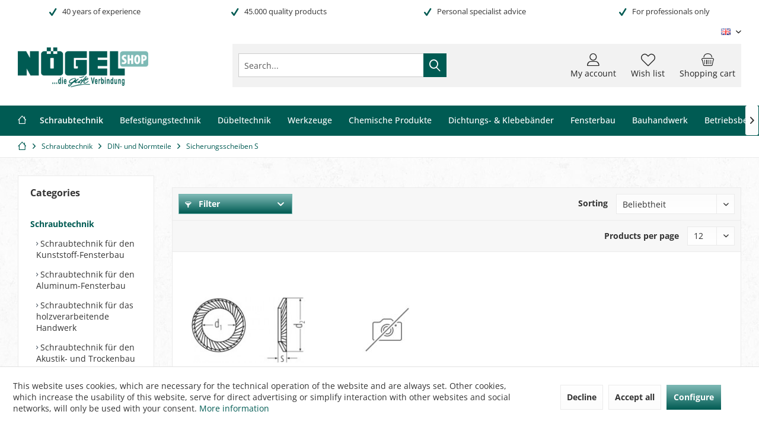

--- FILE ---
content_type: text/html; charset=UTF-8
request_url: https://shop.noegel.de/en/cat/index/sCategory/1897
body_size: 17119
content:
<!DOCTYPE html> <html class="no-js" lang="en" itemscope="itemscope" itemtype="https://schema.org/WebPage"> <head> <meta charset="utf-8"><script>window.dataLayer = window.dataLayer || [];</script><script>window.dataLayer.push({"ecommerce":{"currency":"EUR","items":[{"item_name":"Schnorrsicherungen Stahl blank","item_id":"380_","price":"0","item_brand":"Andere Hersteller","item_category":"Sicherungsscheiben S","item_list_name":"Category","index":"1"},{"item_name":"Schnorrsicherungen Stahl verzinkt","item_id":"381_","price":"0","item_brand":"Andere Hersteller","item_category":"Sicherungsscheiben S","item_list_name":"Category","index":"2"}]},"google_tag_params":{"ecomm_pagetype":"category","ecomm_prodid":["380_","381_"],"ecomm_category":"Sicherungsscheiben S"},"event":"view_item_list"});</script><!-- WbmTagManager -->
<script>
var googleTagManagerFunction = function(w,d,s,l,i) {
    w[l]=w[l]||[];
    w[l].push({'gtm.start':new Date().getTime(),event:'gtm.js'});
    var f=d.getElementsByTagName(s)[0],j=d.createElement(s),dl=l!='dataLayer'?'&l='+l:'';
    j.async=true;
    j.src='https://www.googletagmanager.com/gtm.js?id='+i+dl+'';
    f.parentNode.insertBefore(j,f);
};

setTimeout(() => {
    googleTagManagerFunction(window,document,'script','dataLayer','GTM-N68CX2S');
}, 3000);
</script>
<!-- End WbmTagManager --> <meta name="author" content="" /> <meta name="robots" content="index,follow" /> <meta name="revisit-after" content="15 days" /> <meta name="keywords" content="" /> <meta name="description" content="" /> <meta property="og:type" content="product.group" /> <meta property="og:site_name" content="NÖGEL Webshop" /> <meta property="og:title" content="Sicherungsscheiben S" /> <meta property="og:description" content="" /> <meta name="twitter:card" content="product" /> <meta name="twitter:site" content="NÖGEL Webshop" /> <meta name="twitter:title" content="Sicherungsscheiben S" /> <meta name="twitter:description" content="" /> <meta property="og:image" content="https://shop.noegel.de/media/image/96/60/21/logo_noegel_shop.png" /> <meta name="twitter:image" content="https://shop.noegel.de/media/image/96/60/21/logo_noegel_shop.png" /> <meta itemprop="copyrightHolder" content="NÖGEL Webshop" /> <meta itemprop="copyrightYear" content="2014" /> <meta itemprop="isFamilyFriendly" content="True" /> <meta itemprop="image" content="https://shop.noegel.de/media/image/96/60/21/logo_noegel_shop.png" /> <meta name="viewport" content="width=device-width, initial-scale=1.0"> <meta name="mobile-web-app-capable" content="yes"> <meta name="apple-mobile-web-app-title" content="NÖGEL Webshop "> <meta name="apple-mobile-web-app-capable" content="yes"> <meta name="apple-mobile-web-app-status-bar-style" content="default"> <link rel="apple-touch-icon-precomposed" href="https://shop.noegel.de/media/image/15/14/20/icon_N.png"> <link rel="shortcut icon" href="https://shop.noegel.de/media/image/15/14/20/icon_N.png"> <meta name="msapplication-navbutton-color" content="#005b53" /> <meta name="application-name" content="NÖGEL Webshop" /> <meta name="msapplication-starturl" content="https://shop.noegel.de/en/" /> <meta name="msapplication-window" content="width=1024;height=768" /> <meta name="msapplication-TileImage" content="https://shop.noegel.de/media/image/15/14/20/icon_N.png"> <meta name="msapplication-TileColor" content="#005b53"> <meta name="theme-color" content="#005B53"> <link rel="canonical" href="https://shop.noegel.de/en/cat/index/sCategory/1897"/> <title itemprop="name">Sicherungsscheiben S | DIN- und Normteile | Schraubtechnik | NÖGEL Webshop</title> <link href="/web/cache/1760595712_c93bff6061875258b8c92a3b5f3fed15.css" media="all" rel="stylesheet" type="text/css" /> <style type="text/css"> .branche-bild { vertical-align: bottom; filter: grayscale(100%); position: relative; } </style> </head> <body class=" is--ctl-listing is--act-index tcinntheme themeware-global layout-fullwidth-boxed gwfont2 headtyp-3 header-3 no-sticky osi " ><!-- WbmTagManager (noscript) -->
<noscript><iframe src="https://www.googletagmanager.com/ns.html?id=GTM-N68CX2S"
            height="0" width="0" style="display:none;visibility:hidden"></iframe></noscript>
<!-- End WbmTagManager (noscript) --> <div id="bonus--maintenance" data-is-maintenance="1"></div> <div class="page-wrap"> <noscript class="noscript-main"> <div class="alert is--warning"> <div class="alert--icon"> <i class="icon--element icon--warning"></i> </div> <div class="alert--content"> To be able to use N&#xD6;GEL&#x20;Webshop in full range, we recommend activating Javascript in your browser. </div> </div> </noscript> <header class="header-main mobil-usp"> <div class="topbar--features"> <div> <div class="feature-1 b280 b478 b767 b1023 b1259"><i class="icon--check"></i><span>40 years of experience</span></div> <div class="feature-2 b767 b1023 b1259"><i class="icon--check"></i><span>45.000 quality products </span></div> <div class="feature-3 b767 b1023 b1259"><i class="icon--check"></i><span>Personal specialist advice </span></div> <div class="feature-4 b767 b1023 b1259"><i class="icon--check"></i><span>For professionals only</span></div> </div> </div> <div class="topbar top-bar"> <div class="top-bar--navigation" role="menubar">  <div class="top-bar--language navigation--entry"> <form method="post" class="language--form"> <div class="field--select"> <div class="language--flag en_GB">Englisch</div> <select name="__shop" class="language--select" data-auto-submit="true"> <option value="1" > Deutsch </option> <option value="6" > Niederländisch </option> <option value="7" selected="selected"> Englisch </option> </select> <input type="hidden" name="__redirect" value="1"> <span class="arrow"></span> </div> </form> </div>  </div> <div class="header-container"> <div class="header-logo-and-suche"> <div class="logo hover-typ-1" role="banner"> <a class="logo--link" href="https://shop.noegel.de/en/" title="NÖGEL Webshop - Switch to homepage"> <picture> <source srcset="https://shop.noegel.de/media/image/96/60/21/logo_noegel_shop.png" media="(min-width: 78.75em)"> <source srcset="https://shop.noegel.de/media/image/96/60/21/logo_noegel_shop.png" media="(min-width: 64em)"> <source srcset="https://shop.noegel.de/media/image/96/60/21/logo_noegel_shop.png" media="(min-width: 48em)"> <img srcset="https://shop.noegel.de/media/image/96/60/21/logo_noegel_shop.png" alt="NÖGEL Webshop - Switch to homepage" title="NÖGEL Webshop - Switch to homepage"/> </picture> </a> </div> </div> <div id="header--searchform" data-search="true" aria-haspopup="true"> <form action="/en/search" method="get" class="main-search--form"> <input type="search" name="sSearch" class="main-search--field" autocomplete="off" autocapitalize="off" placeholder="Search..." maxlength="30" /> <button type="submit" class="main-search--button"> <i class="icon--search"></i> <span class="main-search--text"></span> </button> <div class="form--ajax-loader">&nbsp;</div> </form> <div class="main-search--results"></div> </div> <div class="notepad-and-cart top-bar--navigation">  <div class="navigation--entry entry--cart" role="menuitem"> <a class="is--icon-left cart--link titletooltip" href="https://shop.noegel.de/en/checkout/cart" title="Shopping cart"> <i class="icon--basket"></i> <span class="cart--display"> Shopping cart </span> <span class="badge is--minimal cart--quantity is--hidden">0</span> </a> <div class="ajax-loader">&nbsp;</div> </div> <div class="navigation--entry entry--notepad" role="menuitem"> <a href="https://shop.noegel.de/en/note" title="Wish list"> <i class="icon--heart"></i> <span class="notepad--name"> Wish list </span> </a> </div> <div id="useraccountmenu" title="Customer account" class="navigation--entry account-dropdown has--drop-down" role="menuitem" data-offcanvas="true" data-offcanvasselector=".account-dropdown-container"> <span class="account--display"> <i class="icon--account"></i> <span class="name--account">My account</span> </span> <div class="account-dropdown-container"> <div class="entry--close-off-canvas"> <a href="#close-account-menu" class="account--close-off-canvas" title="Close menu"> Close menu <i class="icon--arrow-right"></i> </a> </div> <span>Customer account</span> <a href="https://shop.noegel.de/en/account" title="My account" class="anmelden--button btn is--primary service--link">Login</a> <div class="registrieren-container">or <a href="https://shop.noegel.de/en/account" title="My account" class="service--link">register</a></div> <div class="infotext-container">Nach der Anmeldung, können Sie hier auf Ihren Kundenbereich zugreifen.</div> </div> </div>  </div> <div class="navigation--entry entry--menu-left" role="menuitem"> <a class="entry--link entry--trigger is--icon-left" href="#offcanvas--left" data-offcanvas="true" data-offCanvasSelector=".sidebar-main"> <i class="icon--menu"></i> <span class="menu--name">Menu</span> </a> </div> </div> </div> <div class="headbar colorwhite"> <nav class="navigation-main hide-kategorie-button hover-typ-2 font-family-primary" > <div data-menu-scroller="true" data-listSelector=".navigation--list.container" data-viewPortSelector=".navigation--list-wrapper" data-stickyMenu="true" data-stickyMenuTablet="1" data-stickyMenuPhone="0" data-stickyMenuPosition="150" data-stickyMenuDuration="800" > <div class="navigation--list-wrapper"> <ul class="navigation--list container" role="menubar" itemscope="itemscope" itemtype="https://schema.org/SiteNavigationElement"> <li class="navigation--entry is--home homeiconlink" role="menuitem"> <a class="navigation--link is--first" href="https://shop.noegel.de/en/" title="Home" itemprop="url"> <i itemprop="name" class="icon--house"></i> </a> </li><li class="navigation--entry is--active" role="menuitem"><a class="navigation--link is--active" href="https://shop.noegel.de/en/cat/index/sCategory/5" title="Schraubtechnik" aria-label="Schraubtechnik" itemprop="url"><span itemprop="name">Schraubtechnik</span></a></li><li class="navigation--entry" role="menuitem"><a class="navigation--link" href="https://shop.noegel.de/en/cat/index/sCategory/609" title="Befestigungstechnik" aria-label="Befestigungstechnik" itemprop="url"><span itemprop="name">Befestigungstechnik</span></a></li><li class="navigation--entry" role="menuitem"><a class="navigation--link" href="https://shop.noegel.de/en/cat/index/sCategory/167" title="Dübeltechnik" aria-label="Dübeltechnik" itemprop="url"><span itemprop="name">Dübeltechnik</span></a></li><li class="navigation--entry" role="menuitem"><a class="navigation--link" href="https://shop.noegel.de/en/werkzeuge/" title="Werkzeuge" aria-label="Werkzeuge" itemprop="url"><span itemprop="name">Werkzeuge</span></a></li><li class="navigation--entry" role="menuitem"><a class="navigation--link" href="https://shop.noegel.de/en/chemische-produkte/" title="Chemische Produkte" aria-label="Chemische Produkte" itemprop="url"><span itemprop="name">Chemische Produkte</span></a></li><li class="navigation--entry" role="menuitem"><a class="navigation--link" href="https://shop.noegel.de/en/dichtungs-und-klebebaender/" title="Dichtungs- & Klebebänder" aria-label="Dichtungs- & Klebebänder" itemprop="url"><span itemprop="name">Dichtungs- & Klebebänder</span></a></li><li class="navigation--entry" role="menuitem"><a class="navigation--link" href="https://shop.noegel.de/en/fensterbau/" title="Fensterbau" aria-label="Fensterbau" itemprop="url"><span itemprop="name">Fensterbau</span></a></li><li class="navigation--entry" role="menuitem"><a class="navigation--link" href="https://shop.noegel.de/en/bauhandwerk/" title="Bauhandwerk" aria-label="Bauhandwerk" itemprop="url"><span itemprop="name">Bauhandwerk</span></a></li><li class="navigation--entry" role="menuitem"><a class="navigation--link" href="https://shop.noegel.de/en/werkstattausruestung/" title="Betriebsbedarf" aria-label="Betriebsbedarf" itemprop="url"><span itemprop="name">Betriebsbedarf</span></a></li> </ul> </div> <div class="advanced-menu" data-advanced-menu="true" data-hoverDelay="800"> <div class="menu--container"> <div class="button-container"> <a href="https://shop.noegel.de/en/cat/index/sCategory/5" class="button--category" aria-label="To category Schraubtechnik" title="To category Schraubtechnik"> <i class="icon--arrow-right"></i> To category Schraubtechnik </a> <span class="button--close"> <i class="icon--cross"></i> </span> </div> <div class="content--wrapper has--content has--teaser"> <ul class="menu--list menu--level-0 columns--3" style="width: 75%;"> <li class="menu--list-item item--level-0" style="width: 100%"> <a href="https://shop.noegel.de/en/cat/index/sCategory/611" class="menu--list-item-link" aria-label="Schraubtechnik für den Kunststoff-Fensterbau" title="Schraubtechnik für den Kunststoff-Fensterbau">Schraubtechnik für den Kunststoff-Fensterbau</a> </li> <li class="menu--list-item item--level-0" style="width: 100%"> <a href="https://shop.noegel.de/en/cat/index/sCategory/613" class="menu--list-item-link" aria-label="Schraubtechnik für den Aluminum-Fensterbau" title="Schraubtechnik für den Aluminum-Fensterbau">Schraubtechnik für den Aluminum-Fensterbau</a> </li> <li class="menu--list-item item--level-0" style="width: 100%"> <a href="https://shop.noegel.de/en/cat/index/sCategory/614" class="menu--list-item-link" aria-label="Schraubtechnik für das holzverarbeitende Handwerk" title="Schraubtechnik für das holzverarbeitende Handwerk">Schraubtechnik für das holzverarbeitende Handwerk</a> </li> <li class="menu--list-item item--level-0" style="width: 100%"> <a href="https://shop.noegel.de/en/cat/index/sCategory/1352" class="menu--list-item-link" aria-label="Schraubtechnik für den Akustik- und Trockenbau" title="Schraubtechnik für den Akustik- und Trockenbau">Schraubtechnik für den Akustik- und Trockenbau</a> </li> <li class="menu--list-item item--level-0" style="width: 100%"> <a href="https://shop.noegel.de/en/cat/index/sCategory/615" class="menu--list-item-link" aria-label="Spanplattenschrauben" title="Spanplattenschrauben">Spanplattenschrauben</a> </li> <li class="menu--list-item item--level-0" style="width: 100%"> <a href="https://shop.noegel.de/en/cat/index/sCategory/1385" class="menu--list-item-link" aria-label="Schraubtechnik für den Fassadenbau" title="Schraubtechnik für den Fassadenbau">Schraubtechnik für den Fassadenbau</a> </li> <li class="menu--list-item item--level-0" style="width: 100%"> <a href="https://shop.noegel.de/en/cat/index/sCategory/1459" class="menu--list-item-link" aria-label="Betonschrauben TSM" title="Betonschrauben TSM">Betonschrauben TSM</a> </li> <li class="menu--list-item item--level-0" style="width: 100%"> <a href="https://shop.noegel.de/en/cat/index/sCategory/1470" class="menu--list-item-link" aria-label="Blindnieten" title="Blindnieten">Blindnieten</a> </li> <li class="menu--list-item item--level-0" style="width: 100%"> <a href="https://shop.noegel.de/en/cat/index/sCategory/1885" class="menu--list-item-link" aria-label="DIN- und Normteile" title="DIN- und Normteile">DIN- und Normteile</a> </li> <li class="menu--list-item item--level-0" style="width: 100%"> <a href="https://shop.noegel.de/en/cat/index/sCategory/1527" class="menu--list-item-link" aria-label="Sonstige Verbindungs- und Befestigungselemente" title="Sonstige Verbindungs- und Befestigungselemente">Sonstige Verbindungs- und Befestigungselemente</a> </li> </ul> <div class="menu--delimiter" style="right: 25%;"></div> <div class="menu--teaser" style="width: 25%;"> <a href="https://shop.noegel.de/en/cat/index/sCategory/5" aria-label="To category Schraubtechnik" title="To category Schraubtechnik" class="teaser--image" style="background-image: url(https://shop.noegel.de/media/image/c9/98/aa/noegel-schraubtechnik-kategorie-neu-20219TJLzhxwl5Nsl.png);"></a> <div class="teaser--text"> Schraubtechnik: Qualitätsschrauben für Profis Werkzeug in die Hand nehmen und loslegen – wenn es doch nur so einfach wäre! Das richtige Werkzeug ist nichts ohne die passenden Schrauben. In unserem umfassenden Schraubensortiment finden Sie die... <a class="teaser--text-link" href="https://shop.noegel.de/en/cat/index/sCategory/5" aria-label="learn more" title="learn more"> learn more </a> </div> </div> </div> </div> <div class="menu--container"> <div class="button-container"> <a href="https://shop.noegel.de/en/cat/index/sCategory/609" class="button--category" aria-label="To category Befestigungstechnik" title="To category Befestigungstechnik"> <i class="icon--arrow-right"></i> To category Befestigungstechnik </a> <span class="button--close"> <i class="icon--cross"></i> </span> </div> <div class="content--wrapper has--content has--teaser"> <ul class="menu--list menu--level-0 columns--3" style="width: 75%;"> <li class="menu--list-item item--level-0" style="width: 100%"> <a href="https://shop.noegel.de/en/cat/index/sCategory/4504" class="menu--list-item-link" aria-label="Solar / Photovoltaik" title="Solar / Photovoltaik">Solar / Photovoltaik</a> </li> <li class="menu--list-item item--level-0" style="width: 100%"> <a href="https://shop.noegel.de/en/cat/index/sCategory/979" class="menu--list-item-link" aria-label="Fensterbau" title="Fensterbau">Fensterbau</a> </li> <li class="menu--list-item item--level-0" style="width: 100%"> <a href="https://shop.noegel.de/en/cat/index/sCategory/980" class="menu--list-item-link" aria-label="Baugewerbe" title="Baugewerbe">Baugewerbe</a> </li> <li class="menu--list-item item--level-0" style="width: 100%"> <a href="https://shop.noegel.de/en/cat/index/sCategory/981" class="menu--list-item-link" aria-label="Sanitär &amp; Elektro" title="Sanitär &amp; Elektro">Sanitär & Elektro</a> </li> </ul> <div class="menu--delimiter" style="right: 25%;"></div> <div class="menu--teaser" style="width: 25%;"> <a href="https://shop.noegel.de/en/cat/index/sCategory/609" aria-label="To category Befestigungstechnik" title="To category Befestigungstechnik" class="teaser--image" style="background-image: url(https://shop.noegel.de/media/image/6b/c2/5f/noegel-befestigungstechnick-kategorie-neu-2021.png);"></a> <div class="teaser--text"> Befestigungstechnik: Bringen Sie Ihre Konstruktionen sicher an Alles im Handwerk muss befestigt werden, seien es Schrauben, Muttern oder Nägel. Die Befestigungstechnik befasst sich mit der Anbringung von Bauteilen und ähnlichem. Der Werkstoff... <a class="teaser--text-link" href="https://shop.noegel.de/en/cat/index/sCategory/609" aria-label="learn more" title="learn more"> learn more </a> </div> </div> </div> </div> <div class="menu--container"> <div class="button-container"> <a href="https://shop.noegel.de/en/cat/index/sCategory/167" class="button--category" aria-label="To category Dübeltechnik" title="To category Dübeltechnik"> <i class="icon--arrow-right"></i> To category Dübeltechnik </a> <span class="button--close"> <i class="icon--cross"></i> </span> </div> <div class="content--wrapper has--content has--teaser"> <ul class="menu--list menu--level-0 columns--3" style="width: 75%;"> <li class="menu--list-item item--level-0" style="width: 100%"> <a href="https://shop.noegel.de/en/cat/index/sCategory/2189" class="menu--list-item-link" aria-label="Nylondübel" title="Nylondübel">Nylondübel</a> </li> <li class="menu--list-item item--level-0" style="width: 100%"> <a href="https://shop.noegel.de/en/cat/index/sCategory/2190" class="menu--list-item-link" aria-label="Universaldübel" title="Universaldübel">Universaldübel</a> </li> <li class="menu--list-item item--level-0" style="width: 100%"> <a href="https://shop.noegel.de/en/cat/index/sCategory/2193" class="menu--list-item-link" aria-label="Gerüstbau" title="Gerüstbau">Gerüstbau</a> </li> <li class="menu--list-item item--level-0" style="width: 100%"> <a href="https://shop.noegel.de/en/cat/index/sCategory/2312" class="menu--list-item-link" aria-label="Holz Verbindungsplättchen &amp; Riffeldübel" title="Holz Verbindungsplättchen &amp; Riffeldübel">Holz Verbindungsplättchen & Riffeldübel</a> </li> <li class="menu--list-item item--level-0" style="width: 100%"> <a href="https://shop.noegel.de/en/cat/index/sCategory/2194" class="menu--list-item-link" aria-label="Nageldübel" title="Nageldübel">Nageldübel</a> </li> <li class="menu--list-item item--level-0" style="width: 100%"> <a href="https://shop.noegel.de/en/cat/index/sCategory/2197" class="menu--list-item-link" aria-label="Rahmendübel" title="Rahmendübel">Rahmendübel</a> </li> <li class="menu--list-item item--level-0" style="width: 100%"> <a href="https://shop.noegel.de/en/cat/index/sCategory/2238" class="menu--list-item-link" aria-label="Pilzdübel" title="Pilzdübel">Pilzdübel</a> </li> <li class="menu--list-item item--level-0" style="width: 100%"> <a href="https://shop.noegel.de/en/cat/index/sCategory/2199" class="menu--list-item-link" aria-label="Spenglis &amp; Metall-Schlagdübel" title="Spenglis &amp; Metall-Schlagdübel">Spenglis & Metall-Schlagdübel</a> </li> <li class="menu--list-item item--level-0" style="width: 100%"> <a href="https://shop.noegel.de/en/cat/index/sCategory/2202" class="menu--list-item-link" aria-label="Gipskarton-Dübel" title="Gipskarton-Dübel">Gipskarton-Dübel</a> </li> <li class="menu--list-item item--level-0" style="width: 100%"> <a href="https://shop.noegel.de/en/cat/index/sCategory/2205" class="menu--list-item-link" aria-label="Isolier- und Dämmstoffbefestigung" title="Isolier- und Dämmstoffbefestigung">Isolier- und Dämmstoffbefestigung</a> </li> <li class="menu--list-item item--level-0" style="width: 100%"> <a href="https://shop.noegel.de/en/cat/index/sCategory/2213" class="menu--list-item-link" aria-label="Einschlaganker &amp; Messingdübel" title="Einschlaganker &amp; Messingdübel">Einschlaganker & Messingdübel</a> </li> <li class="menu--list-item item--level-0" style="width: 100%"> <a href="https://shop.noegel.de/en/cat/index/sCategory/2227" class="menu--list-item-link" aria-label="Spezial-Dübel" title="Spezial-Dübel">Spezial-Dübel</a> </li> <li class="menu--list-item item--level-0" style="width: 100%"> <a href="https://shop.noegel.de/en/cat/index/sCategory/2214" class="menu--list-item-link" aria-label="Verbundmörtel / Wintermörtel" title="Verbundmörtel / Wintermörtel">Verbundmörtel / Wintermörtel</a> </li> <li class="menu--list-item item--level-0" style="width: 100%"> <a href="https://shop.noegel.de/en/cat/index/sCategory/2293" class="menu--list-item-link" aria-label="Siebhülsen" title="Siebhülsen">Siebhülsen</a> </li> <li class="menu--list-item item--level-0" style="width: 100%"> <a href="https://shop.noegel.de/en/cat/index/sCategory/2215" class="menu--list-item-link" aria-label="Anker" title="Anker">Anker</a> </li> </ul> <div class="menu--delimiter" style="right: 25%;"></div> <div class="menu--teaser" style="width: 25%;"> <a href="https://shop.noegel.de/en/cat/index/sCategory/167" aria-label="To category Dübeltechnik" title="To category Dübeltechnik" class="teaser--image" style="background-image: url(https://shop.noegel.de/media/image/9b/5d/66/noegel-duebeltechnik-kategorie-neu-2021.png);"></a> <div class="teaser--text"> Dübeltechnik: Mehr Halt bei Schraubarbeiten Dübel dürfen in keinem Handwerkerbetrieb fehlen! Seit Jahrzehnten beweist sich der kleine Helfer als wahrhaftiges Powerhouse und sorgt unter anderem dafür, dass schwere Lasten an der Wand hängen... <a class="teaser--text-link" href="https://shop.noegel.de/en/cat/index/sCategory/167" aria-label="learn more" title="learn more"> learn more </a> </div> </div> </div> </div> <div class="menu--container"> <div class="button-container"> <a href="https://shop.noegel.de/en/werkzeuge/" class="button--category" aria-label="To category Werkzeuge" title="To category Werkzeuge"> <i class="icon--arrow-right"></i> To category Werkzeuge </a> <span class="button--close"> <i class="icon--cross"></i> </span> </div> <div class="content--wrapper has--content has--teaser"> <ul class="menu--list menu--level-0 columns--3" style="width: 75%;"> <li class="menu--list-item item--level-0" style="width: 100%"> <a href="https://shop.noegel.de/en/cat/index/sCategory/1151" class="menu--list-item-link" aria-label="Trennwerkzeuge" title="Trennwerkzeuge">Trennwerkzeuge</a> </li> <li class="menu--list-item item--level-0" style="width: 100%"> <a href="https://shop.noegel.de/en/cat/index/sCategory/1800" class="menu--list-item-link" aria-label="Bohrer" title="Bohrer">Bohrer</a> </li> <li class="menu--list-item item--level-0" style="width: 100%"> <a href="https://shop.noegel.de/en/cat/index/sCategory/1152" class="menu--list-item-link" aria-label="Elektrowerkzeug" title="Elektrowerkzeug">Elektrowerkzeug</a> </li> <li class="menu--list-item item--level-0" style="width: 100%"> <a href="https://shop.noegel.de/en/cat/index/sCategory/1153" class="menu--list-item-link" aria-label="Säge- / Schneidwerkzeuge" title="Säge- / Schneidwerkzeuge">Säge- / Schneidwerkzeuge</a> </li> <li class="menu--list-item item--level-0" style="width: 100%"> <a href="https://shop.noegel.de/en/cat/index/sCategory/1154" class="menu--list-item-link" aria-label="Handwerkzeuge" title="Handwerkzeuge">Handwerkzeuge</a> </li> <li class="menu--list-item item--level-0" style="width: 100%"> <a href="https://shop.noegel.de/en/cat/index/sCategory/1155" class="menu--list-item-link" aria-label="Messwerkzeuge" title="Messwerkzeuge">Messwerkzeuge</a> </li> <li class="menu--list-item item--level-0" style="width: 100%"> <a href="https://shop.noegel.de/en/cat/index/sCategory/1174" class="menu--list-item-link" aria-label="Markieren / Anzeichnen" title="Markieren / Anzeichnen">Markieren / Anzeichnen</a> </li> <li class="menu--list-item item--level-0" style="width: 100%"> <a href="https://shop.noegel.de/en/cat/index/sCategory/1526" class="menu--list-item-link" aria-label="Pinsel" title="Pinsel">Pinsel</a> </li> <li class="menu--list-item item--level-0" style="width: 100%"> <a href="https://shop.noegel.de/en/cat/index/sCategory/1175" class="menu--list-item-link" aria-label="Bits" title="Bits">Bits</a> </li> </ul> <div class="menu--delimiter" style="right: 25%;"></div> <div class="menu--teaser" style="width: 25%;"> <a href="https://shop.noegel.de/en/werkzeuge/" aria-label="To category Werkzeuge" title="To category Werkzeuge" class="teaser--image" style="background-image: url(https://shop.noegel.de/media/image/cc/05/28/noegel-werkzeuge-kategorie-2021.png);"></a> <div class="teaser--text"> Werkzeuge: Das wichtigste für den Handwerker Bohrer, Trennscheiben, Elektrowerkzeuge: Werkzeuge erleichtern Ihnen in Handwerk und Industrie das Leben. Für jedes Einsatzgebiet gibt es das richtige Werkzeug, das Ihnen die Arbeit erleichtert.... <a class="teaser--text-link" href="https://shop.noegel.de/en/werkzeuge/" aria-label="learn more" title="learn more"> learn more </a> </div> </div> </div> </div> <div class="menu--container"> <div class="button-container"> <a href="https://shop.noegel.de/en/chemische-produkte/" class="button--category" aria-label="To category Chemische Produkte" title="To category Chemische Produkte"> <i class="icon--arrow-right"></i> To category Chemische Produkte </a> <span class="button--close"> <i class="icon--cross"></i> </span> </div> <div class="content--wrapper has--content has--teaser"> <ul class="menu--list menu--level-0 columns--3" style="width: 75%;"> <li class="menu--list-item item--level-0" style="width: 100%"> <a href="https://shop.noegel.de/en/cat/index/sCategory/2051" class="menu--list-item-link" aria-label="Dichtstoffe" title="Dichtstoffe">Dichtstoffe</a> </li> <li class="menu--list-item item--level-0" style="width: 100%"> <a href="https://shop.noegel.de/en/cat/index/sCategory/2053" class="menu--list-item-link" aria-label="Dichtstoff-Pressen / PU-Pistolen" title="Dichtstoff-Pressen / PU-Pistolen">Dichtstoff-Pressen / PU-Pistolen</a> </li> <li class="menu--list-item item--level-0" style="width: 100%"> <a href="https://shop.noegel.de/en/chemische-produkte/pu-schaeume/" class="menu--list-item-link" aria-label="PU-Schäume" title="PU-Schäume">PU-Schäume</a> </li> <li class="menu--list-item item--level-0" style="width: 100%"> <a href="https://shop.noegel.de/en/cat/index/sCategory/2055" class="menu--list-item-link" aria-label="Klebstoffe" title="Klebstoffe">Klebstoffe</a> </li> <li class="menu--list-item item--level-0" style="width: 100%"> <a href="https://shop.noegel.de/en/cat/index/sCategory/2064" class="menu--list-item-link" aria-label="Schmierfette &amp; Pressen" title="Schmierfette &amp; Pressen">Schmierfette & Pressen</a> </li> <li class="menu--list-item item--level-0" style="width: 100%"> <a href="https://shop.noegel.de/en/cat/index/sCategory/2060" class="menu--list-item-link" aria-label="Oberflächenbeschichtung/-schutz" title="Oberflächenbeschichtung/-schutz">Oberflächenbeschichtung/-schutz</a> </li> <li class="menu--list-item item--level-0" style="width: 100%"> <a href="https://shop.noegel.de/en/cat/index/sCategory/2061" class="menu--list-item-link" aria-label="Reiniger / Pflegemittel" title="Reiniger / Pflegemittel">Reiniger / Pflegemittel</a> </li> <li class="menu--list-item item--level-0" style="width: 100%"> <a href="https://shop.noegel.de/en/cat/index/sCategory/2179" class="menu--list-item-link" aria-label="Rund ums Auto" title="Rund ums Auto">Rund ums Auto</a> </li> </ul> <div class="menu--delimiter" style="right: 25%;"></div> <div class="menu--teaser" style="width: 25%;"> <a href="https://shop.noegel.de/en/chemische-produkte/" aria-label="To category Chemische Produkte" title="To category Chemische Produkte" class="teaser--image" style="background-image: url(https://shop.noegel.de/media/image/a5/a8/04/noegel-chemie-kategorie-neu-2021.png);"></a> <div class="teaser--text"> Chemische Produkte: Alles für professionelle Verdichtungen und Reinigungen Professionelles Handwerken ist ohne Schäume, Dichtstoffe und Reinigungsmittel kaum möglich. Bei Nögel finden Sie hochwertige chemische Produkte für jeden Bedarf.... <a class="teaser--text-link" href="https://shop.noegel.de/en/chemische-produkte/" aria-label="learn more" title="learn more"> learn more </a> </div> </div> </div> </div> <div class="menu--container"> <div class="button-container"> <a href="https://shop.noegel.de/en/dichtungs-und-klebebaender/" class="button--category" aria-label="To category Dichtungs- &amp; Klebebänder" title="To category Dichtungs- &amp; Klebebänder"> <i class="icon--arrow-right"></i> To category Dichtungs- & Klebebänder </a> <span class="button--close"> <i class="icon--cross"></i> </span> </div> <div class="content--wrapper has--content has--teaser"> <ul class="menu--list menu--level-0 columns--3" style="width: 75%;"> <li class="menu--list-item item--level-0" style="width: 100%"> <a href="https://shop.noegel.de/en/cat/index/sCategory/960" class="menu--list-item-link" aria-label="Klebebänder" title="Klebebänder">Klebebänder</a> </li> <li class="menu--list-item item--level-0" style="width: 100%"> <a href="https://shop.noegel.de/en/cat/index/sCategory/944" class="menu--list-item-link" aria-label="Dichtungsbänder" title="Dichtungsbänder">Dichtungsbänder</a> </li> <li class="menu--list-item item--level-0" style="width: 100%"> <a href="https://shop.noegel.de/en/cat/index/sCategory/956" class="menu--list-item-link" aria-label="Rundschnüre und Vorlegebänder" title="Rundschnüre und Vorlegebänder">Rundschnüre und Vorlegebänder</a> </li> <li class="menu--list-item item--level-0" style="width: 100%"> <a href="https://shop.noegel.de/en/cat/index/sCategory/951" class="menu--list-item-link" aria-label="Oberflächenschutz" title="Oberflächenschutz">Oberflächenschutz</a> </li> </ul> <div class="menu--delimiter" style="right: 25%;"></div> <div class="menu--teaser" style="width: 25%;"> <a href="https://shop.noegel.de/en/dichtungs-und-klebebaender/" aria-label="To category Dichtungs- &amp; Klebebänder" title="To category Dichtungs- &amp; Klebebänder" class="teaser--image" style="background-image: url(https://shop.noegel.de/media/image/12/57/3d/noegel-dicht-und-klebebaender-kategorie-neu-2021.png);"></a> <div class="teaser--text"> Dichtungs- und Klebebänder: Profiqualität für Handwerk und Industrie Klebebänder finden verschiedenste Einsatzgebiete, die von der Art der Arbeit abhängig sind.&nbsp; Klebeband ist nicht gleich Klebeband , &nbsp;das wissen Sie als... <a class="teaser--text-link" href="https://shop.noegel.de/en/dichtungs-und-klebebaender/" aria-label="learn more" title="learn more"> learn more </a> </div> </div> </div> </div> <div class="menu--container"> <div class="button-container"> <a href="https://shop.noegel.de/en/fensterbau/" class="button--category" aria-label="To category Fensterbau" title="To category Fensterbau"> <i class="icon--arrow-right"></i> To category Fensterbau </a> <span class="button--close"> <i class="icon--cross"></i> </span> </div> <div class="content--wrapper has--content has--teaser"> <ul class="menu--list menu--level-0 columns--3" style="width: 75%;"> <li class="menu--list-item item--level-0" style="width: 100%"> <a href="https://shop.noegel.de/en/cat/index/sCategory/2315" class="menu--list-item-link" aria-label="Verglasungsklötze / Montagekeile" title="Verglasungsklötze / Montagekeile">Verglasungsklötze / Montagekeile</a> </li> <li class="menu--list-item item--level-0" style="width: 100%"> <a href="https://shop.noegel.de/en/cat/index/sCategory/2329" class="menu--list-item-link" aria-label="Wasserschlitzkappen" title="Wasserschlitzkappen">Wasserschlitzkappen</a> </li> <li class="menu--list-item item--level-0" style="width: 100%"> <a href="https://shop.noegel.de/en/cat/index/sCategory/2321" class="menu--list-item-link" aria-label="Glasfalzeinlagen" title="Glasfalzeinlagen">Glasfalzeinlagen</a> </li> <li class="menu--list-item item--level-0" style="width: 100%"> <a href="https://shop.noegel.de/en/cat/index/sCategory/2331" class="menu--list-item-link" aria-label="Eckschweißverbinder" title="Eckschweißverbinder">Eckschweißverbinder</a> </li> <li class="menu--list-item item--level-0" style="width: 100%"> <a href="https://shop.noegel.de/en/cat/index/sCategory/3622" class="menu--list-item-link" aria-label="Fensterbau-Zubehör" title="Fensterbau-Zubehör">Fensterbau-Zubehör</a> </li> <li class="menu--list-item item--level-0" style="width: 100%"> <a href="https://shop.noegel.de/en/cat/index/sCategory/2333" class="menu--list-item-link" aria-label="Komponent Kunststoff-Fensterbau" title="Komponent Kunststoff-Fensterbau">Komponent Kunststoff-Fensterbau</a> </li> <li class="menu--list-item item--level-0" style="width: 100%"> <a href="https://shop.noegel.de/en/cat/index/sCategory/2335" class="menu--list-item-link" aria-label="Montagekonsolen / Winkelschienen / Fenstermontagewinkel" title="Montagekonsolen / Winkelschienen / Fenstermontagewinkel">Montagekonsolen / Winkelschienen / Fenstermontagewinkel</a> </li> <li class="menu--list-item item--level-0" style="width: 100%"> <a href="https://shop.noegel.de/en/cat/index/sCategory/2559" class="menu--list-item-link" aria-label="Eindreh- &amp; Einschlaganker" title="Eindreh- &amp; Einschlaganker">Eindreh- & Einschlaganker</a> </li> <li class="menu--list-item item--level-0" style="width: 100%"> <a href="https://shop.noegel.de/en/cat/index/sCategory/2561" class="menu--list-item-link" aria-label="Montagewinkel" title="Montagewinkel">Montagewinkel</a> </li> <li class="menu--list-item item--level-0" style="width: 100%"> <a href="https://shop.noegel.de/en/cat/index/sCategory/2341" class="menu--list-item-link" aria-label="Rahmenauflagebock" title="Rahmenauflagebock">Rahmenauflagebock</a> </li> <li class="menu--list-item item--level-0" style="width: 100%"> <a href="https://shop.noegel.de/en/cat/index/sCategory/2343" class="menu--list-item-link" aria-label="Eck-/ T-Verbinder" title="Eck-/ T-Verbinder">Eck-/ T-Verbinder</a> </li> <li class="menu--list-item item--level-0" style="width: 100%"> <a href="https://shop.noegel.de/en/cat/index/sCategory/2345" class="menu--list-item-link" aria-label="Spannstifte / Verbindernägel" title="Spannstifte / Verbindernägel">Spannstifte / Verbindernägel</a> </li> <li class="menu--list-item item--level-0" style="width: 100%"> <a href="https://shop.noegel.de/en/cat/index/sCategory/3694" class="menu--list-item-link" aria-label="Glasleistenhalter" title="Glasleistenhalter">Glasleistenhalter</a> </li> <li class="menu--list-item item--level-0" style="width: 100%"> <a href="https://shop.noegel.de/en/cat/index/sCategory/2347" class="menu--list-item-link" aria-label="Dichtkissen Aluminium Profile" title="Dichtkissen Aluminium Profile">Dichtkissen Aluminium Profile</a> </li> <li class="menu--list-item item--level-0" style="width: 100%"> <a href="https://shop.noegel.de/en/fensterbau/fensteroliven/" class="menu--list-item-link" aria-label="Fensteroliven" title="Fensteroliven">Fensteroliven</a> </li> <li class="menu--list-item item--level-0" style="width: 100%"> <a href="https://shop.noegel.de/en/cat/index/sCategory/2348" class="menu--list-item-link" aria-label="Griffschalen" title="Griffschalen">Griffschalen</a> </li> <li class="menu--list-item item--level-0" style="width: 100%"> <a href="https://shop.noegel.de/en/cat/index/sCategory/2349" class="menu--list-item-link" aria-label="Tür-/ Fensterbänder" title="Tür-/ Fensterbänder">Tür-/ Fensterbänder</a> </li> <li class="menu--list-item item--level-0" style="width: 100%"> <a href="https://shop.noegel.de/en/fensterbau/profilzylinder/" class="menu--list-item-link" aria-label="Profilzylinder / Schlösser" title="Profilzylinder / Schlösser">Profilzylinder / Schlösser</a> </li> <li class="menu--list-item item--level-0" style="width: 100%"> <a href="https://shop.noegel.de/en/cat/index/sCategory/3724" class="menu--list-item-link" aria-label="Fliegenschutzgittersysteme" title="Fliegenschutzgittersysteme">Fliegenschutzgittersysteme</a> </li> <li class="menu--list-item item--level-0" style="width: 100%"> <a href="https://shop.noegel.de/en/cat/index/sCategory/2350" class="menu--list-item-link" aria-label="Transport-/ Montagehilfe" title="Transport-/ Montagehilfe">Transport-/ Montagehilfe</a> </li> <li class="menu--list-item item--level-0" style="width: 100%"> <a href="https://shop.noegel.de/en/cat/index/sCategory/3756" class="menu--list-item-link" aria-label="Verglasungshämmer / Schraubzwingen" title="Verglasungshämmer / Schraubzwingen">Verglasungshämmer / Schraubzwingen</a> </li> <li class="menu--list-item item--level-0" style="width: 100%"> <a href="https://shop.noegel.de/en/cat/index/sCategory/2351" class="menu--list-item-link" aria-label="Fassadenanschlussprofile" title="Fassadenanschlussprofile">Fassadenanschlussprofile</a> </li> <li class="menu--list-item item--level-0" style="width: 100%"> <a href="https://shop.noegel.de/en/cat/index/sCategory/2352" class="menu--list-item-link" aria-label="Fenster und Türen Reinigungs-/ Pflegeset" title="Fenster und Türen Reinigungs-/ Pflegeset">Fenster und Türen Reinigungs-/ Pflegeset</a> </li> </ul> <div class="menu--delimiter" style="right: 25%;"></div> <div class="menu--teaser" style="width: 25%;"> <a href="https://shop.noegel.de/en/fensterbau/" aria-label="To category Fensterbau" title="To category Fensterbau" class="teaser--image" style="background-image: url(https://shop.noegel.de/media/image/fe/ae/31/noegel-verglasungskloetze-kategorie-neu-2021.png);"></a> <div class="teaser--text"> Fensterbau: Hochwertige Fensterprodukte für Ihren Bedarf Der Fensterbau besteht aus wesentlich mehr als nur das Fenster anzubringen. Die Arbeiten müssen akkurat vorgenommen werden und hierfür bedarf es den richtigen Baumaterialien. In unserem... <a class="teaser--text-link" href="https://shop.noegel.de/en/fensterbau/" aria-label="learn more" title="learn more"> learn more </a> </div> </div> </div> </div> <div class="menu--container"> <div class="button-container"> <a href="https://shop.noegel.de/en/bauhandwerk/" class="button--category" aria-label="To category Bauhandwerk" title="To category Bauhandwerk"> <i class="icon--arrow-right"></i> To category Bauhandwerk </a> <span class="button--close"> <i class="icon--cross"></i> </span> </div> <div class="content--wrapper has--content has--teaser"> <ul class="menu--list menu--level-0 columns--3" style="width: 75%;"> <li class="menu--list-item item--level-0" style="width: 100%"> <a href="https://shop.noegel.de/en/cat/index/sCategory/4496" class="menu--list-item-link" aria-label="Ringbalkenschalung" title="Ringbalkenschalung">Ringbalkenschalung</a> </li> <li class="menu--list-item item--level-0" style="width: 100%"> <a href="https://shop.noegel.de/en/cat/index/sCategory/3798" class="menu--list-item-link" aria-label="Dach-Zubehör" title="Dach-Zubehör">Dach-Zubehör</a> </li> <li class="menu--list-item item--level-0" style="width: 100%"> <a href="https://shop.noegel.de/en/cat/index/sCategory/3824" class="menu--list-item-link" aria-label="Holzverbinder" title="Holzverbinder">Holzverbinder</a> </li> <li class="menu--list-item item--level-0" style="width: 100%"> <a href="https://shop.noegel.de/en/cat/index/sCategory/3846" class="menu--list-item-link" aria-label="Mauerwerk-Befestigungsmaterial" title="Mauerwerk-Befestigungsmaterial">Mauerwerk-Befestigungsmaterial</a> </li> <li class="menu--list-item item--level-0" style="width: 100%"> <a href="https://shop.noegel.de/en/cat/index/sCategory/3850" class="menu--list-item-link" aria-label="Unterdeckbahnen" title="Unterdeckbahnen">Unterdeckbahnen</a> </li> <li class="menu--list-item item--level-0" style="width: 100%"> <a href="https://shop.noegel.de/en/cat/index/sCategory/3851" class="menu--list-item-link" aria-label="Dämmstoffe" title="Dämmstoffe">Dämmstoffe</a> </li> <li class="menu--list-item item--level-0" style="width: 100%"> <a href="https://shop.noegel.de/en/cat/index/sCategory/3852" class="menu--list-item-link" aria-label="Hilfsmittel" title="Hilfsmittel">Hilfsmittel</a> </li> </ul> <div class="menu--delimiter" style="right: 25%;"></div> <div class="menu--teaser" style="width: 25%;"> <a href="https://shop.noegel.de/en/bauhandwerk/" aria-label="To category Bauhandwerk" title="To category Bauhandwerk" class="teaser--image" style="background-image: url(https://shop.noegel.de/media/image/f2/e4/a4/noegel-bauhandwerk-kategorie-neu-2021.png);"></a> <div class="teaser--text"> Bauhandwerk: Clevere Dachdecker Produkte In unserem Online-Shop dürfen hochwertige Produkte für das Bauhandwerk nicht fehlen. Bestellen sie unsere cleveren Dachdecker Produkte und legen schon bald mit Ihren Arbeiten los. Wenn Sie Dachdecker... <a class="teaser--text-link" href="https://shop.noegel.de/en/bauhandwerk/" aria-label="learn more" title="learn more"> learn more </a> </div> </div> </div> </div> <div class="menu--container"> <div class="button-container"> <a href="https://shop.noegel.de/en/werkstattausruestung/" class="button--category" aria-label="To category Betriebsbedarf" title="To category Betriebsbedarf"> <i class="icon--arrow-right"></i> To category Betriebsbedarf </a> <span class="button--close"> <i class="icon--cross"></i> </span> </div> <div class="content--wrapper has--content has--teaser"> <ul class="menu--list menu--level-0 columns--3" style="width: 75%;"> <li class="menu--list-item item--level-0" style="width: 100%"> <a href="https://shop.noegel.de/en/cat/index/sCategory/971" class="menu--list-item-link" aria-label="Hygiene" title="Hygiene">Hygiene</a> </li> <li class="menu--list-item item--level-0" style="width: 100%"> <a href="https://shop.noegel.de/en/cat/index/sCategory/1662" class="menu--list-item-link" aria-label="Arbeitsschutz" title="Arbeitsschutz">Arbeitsschutz</a> </li> <li class="menu--list-item item--level-0" style="width: 100%"> <a href="https://shop.noegel.de/en/cat/index/sCategory/975" class="menu--list-item-link" aria-label="Arbeitskleidung" title="Arbeitskleidung">Arbeitskleidung</a> </li> <li class="menu--list-item item--level-0" style="width: 100%"> <a href="https://shop.noegel.de/en/cat/index/sCategory/1677" class="menu--list-item-link" aria-label="Werkstattausrüstung" title="Werkstattausrüstung">Werkstattausrüstung</a> </li> </ul> <div class="menu--delimiter" style="right: 25%;"></div> <div class="menu--teaser" style="width: 25%;"> <a href="https://shop.noegel.de/en/werkstattausruestung/" aria-label="To category Betriebsbedarf" title="To category Betriebsbedarf" class="teaser--image" style="background-image: url(https://shop.noegel.de/media/image/63/60/92/noegel-betriebsbedarf-neu-2021.png);"></a> <div class="teaser--text"> Betriebsbedarf: Alles für Ihren Schutz Beim Arbeiten ist die richtige Schutzausrüstung ein absolutes Muss. Wer den Winkelschleifer ohne Schutzbrille verwendet, setzt sich einer großen Gefahr aus und ohne Arbeitsschuhe kann ein... <a class="teaser--text-link" href="https://shop.noegel.de/en/werkstattausruestung/" aria-label="learn more" title="learn more"> learn more </a> </div> </div> </div> </div> </div> </div> </nav> </div> </header> <div class="container--ajax-cart" data-collapse-cart="true" data-displayMode="offcanvas"></div> <nav class="content--breadcrumb block"> <div> <ul class="breadcrumb--list" role="menu" itemscope itemtype="https://schema.org/BreadcrumbList"> <li class="breadcrumb--entry"> <a class="breadcrumb--icon" href="https://shop.noegel.de/en/"><i class="icon--house"></i></a> </li> <li class="breadcrumb--separator"> <i class="icon--arrow-right"></i> </li> <li role="menuitem" class="breadcrumb--entry" itemprop="itemListElement" itemscope itemtype="https://schema.org/ListItem"> <a class="breadcrumb--link" href="https://shop.noegel.de/en/cat/index/sCategory/5" title="Schraubtechnik" itemprop="item"> <link itemprop="url" href="https://shop.noegel.de/en/cat/index/sCategory/5" /> <span class="breadcrumb--title" itemprop="name">Schraubtechnik</span> </a> <meta itemprop="position" content="0" /> </li> <li role="none" class="breadcrumb--separator"> <i class="icon--arrow-right"></i> </li> <li role="menuitem" class="breadcrumb--entry" itemprop="itemListElement" itemscope itemtype="https://schema.org/ListItem"> <a class="breadcrumb--link" href="https://shop.noegel.de/en/cat/index/sCategory/1885" title="DIN- und Normteile" itemprop="item"> <link itemprop="url" href="https://shop.noegel.de/en/cat/index/sCategory/1885" /> <span class="breadcrumb--title" itemprop="name">DIN- und Normteile</span> </a> <meta itemprop="position" content="1" /> </li> <li role="none" class="breadcrumb--separator"> <i class="icon--arrow-right"></i> </li> <li role="menuitem" class="breadcrumb--entry is--active" itemprop="itemListElement" itemscope itemtype="https://schema.org/ListItem"> <a class="breadcrumb--link" href="https://shop.noegel.de/en/cat/index/sCategory/1897" title="Sicherungsscheiben S" itemprop="item"> <link itemprop="url" href="https://shop.noegel.de/en/cat/index/sCategory/1897" /> <span class="breadcrumb--title" itemprop="name">Sicherungsscheiben S</span> </a> <meta itemprop="position" content="2" /> </li> </ul> </div> </nav> <section class=" content-main container block-group"> <div class="content-main--inner"> <div id='cookie-consent' class='off-canvas is--left block-transition' data-cookie-consent-manager='true' data-cookieTimeout='60'> <div class='cookie-consent--header cookie-consent--close'> Cookie preferences <i class="icon--arrow-right"></i> </div> <div class='cookie-consent--description'> This website uses cookies, which are necessary for the technical operation of the website and are always set. Other cookies, which increase the comfort when using this website, are used for direct advertising or to facilitate interaction with other websites and social networks, are only set with your consent. </div> <div class='cookie-consent--configuration'> <div class='cookie-consent--configuration-header'> <div class='cookie-consent--configuration-header-text'>Configuration</div> </div> <div class='cookie-consent--configuration-main'> <div class='cookie-consent--group'> <input type="hidden" class="cookie-consent--group-name" value="technical" /> <label class="cookie-consent--group-state cookie-consent--state-input cookie-consent--required"> <input type="checkbox" name="technical-state" class="cookie-consent--group-state-input" disabled="disabled" checked="checked"/> <span class="cookie-consent--state-input-element"></span> </label> <div class='cookie-consent--group-title' data-collapse-panel='true' data-contentSiblingSelector=".cookie-consent--group-container"> <div class="cookie-consent--group-title-label cookie-consent--state-label"> Technically required </div> <span class="cookie-consent--group-arrow is-icon--right"> <i class="icon--arrow-right"></i> </span> </div> <div class='cookie-consent--group-container'> <div class='cookie-consent--group-description'> These cookies are necessary for the basic functions of the shop. </div> <div class='cookie-consent--cookies-container'> <div class='cookie-consent--cookie'> <input type="hidden" class="cookie-consent--cookie-name" value="allowCookie" /> <label class="cookie-consent--cookie-state cookie-consent--state-input cookie-consent--required"> <input type="checkbox" name="allowCookie-state" class="cookie-consent--cookie-state-input" disabled="disabled" checked="checked" /> <span class="cookie-consent--state-input-element"></span> </label> <div class='cookie--label cookie-consent--state-label'> "Allow all cookies" cookie </div> </div> <div class='cookie-consent--cookie'> <input type="hidden" class="cookie-consent--cookie-name" value="cookieDeclined" /> <label class="cookie-consent--cookie-state cookie-consent--state-input cookie-consent--required"> <input type="checkbox" name="cookieDeclined-state" class="cookie-consent--cookie-state-input" disabled="disabled" checked="checked" /> <span class="cookie-consent--state-input-element"></span> </label> <div class='cookie--label cookie-consent--state-label'> "Decline all cookies" cookie </div> </div> <div class='cookie-consent--cookie'> <input type="hidden" class="cookie-consent--cookie-name" value="netiAccessManagerConsultantAffiliateCode" /> <label class="cookie-consent--cookie-state cookie-consent--state-input cookie-consent--required"> <input type="checkbox" name="netiAccessManagerConsultantAffiliateCode-state" class="cookie-consent--cookie-state-input" disabled="disabled" checked="checked" /> <span class="cookie-consent--state-input-element"></span> </label> <div class='cookie--label cookie-consent--state-label'> Affiliate code </div> </div> <div class='cookie-consent--cookie'> <input type="hidden" class="cookie-consent--cookie-name" value="csrf_token" /> <label class="cookie-consent--cookie-state cookie-consent--state-input cookie-consent--required"> <input type="checkbox" name="csrf_token-state" class="cookie-consent--cookie-state-input" disabled="disabled" checked="checked" /> <span class="cookie-consent--state-input-element"></span> </label> <div class='cookie--label cookie-consent--state-label'> CSRF token </div> </div> <div class='cookie-consent--cookie'> <input type="hidden" class="cookie-consent--cookie-name" value="cookiePreferences" /> <label class="cookie-consent--cookie-state cookie-consent--state-input cookie-consent--required"> <input type="checkbox" name="cookiePreferences-state" class="cookie-consent--cookie-state-input" disabled="disabled" checked="checked" /> <span class="cookie-consent--state-input-element"></span> </label> <div class='cookie--label cookie-consent--state-label'> Cookie preferences </div> </div> <div class='cookie-consent--cookie'> <input type="hidden" class="cookie-consent--cookie-name" value="currency" /> <label class="cookie-consent--cookie-state cookie-consent--state-input cookie-consent--required"> <input type="checkbox" name="currency-state" class="cookie-consent--cookie-state-input" disabled="disabled" checked="checked" /> <span class="cookie-consent--state-input-element"></span> </label> <div class='cookie--label cookie-consent--state-label'> Currency change </div> </div> <div class='cookie-consent--cookie'> <input type="hidden" class="cookie-consent--cookie-name" value="slt" /> <label class="cookie-consent--cookie-state cookie-consent--state-input cookie-consent--required"> <input type="checkbox" name="slt-state" class="cookie-consent--cookie-state-input" disabled="disabled" checked="checked" /> <span class="cookie-consent--state-input-element"></span> </label> <div class='cookie--label cookie-consent--state-label'> Customer recognition </div> </div> <div class='cookie-consent--cookie'> <input type="hidden" class="cookie-consent--cookie-name" value="nocache" /> <label class="cookie-consent--cookie-state cookie-consent--state-input cookie-consent--required"> <input type="checkbox" name="nocache-state" class="cookie-consent--cookie-state-input" disabled="disabled" checked="checked" /> <span class="cookie-consent--state-input-element"></span> </label> <div class='cookie--label cookie-consent--state-label'> Customer-specific caching </div> </div> <div class='cookie-consent--cookie'> <input type="hidden" class="cookie-consent--cookie-name" value="x-cache-context-hash" /> <label class="cookie-consent--cookie-state cookie-consent--state-input cookie-consent--required"> <input type="checkbox" name="x-cache-context-hash-state" class="cookie-consent--cookie-state-input" disabled="disabled" checked="checked" /> <span class="cookie-consent--state-input-element"></span> </label> <div class='cookie--label cookie-consent--state-label'> Individual prices </div> </div> <div class='cookie-consent--cookie'> <input type="hidden" class="cookie-consent--cookie-name" value="shop" /> <label class="cookie-consent--cookie-state cookie-consent--state-input cookie-consent--required"> <input type="checkbox" name="shop-state" class="cookie-consent--cookie-state-input" disabled="disabled" checked="checked" /> <span class="cookie-consent--state-input-element"></span> </label> <div class='cookie--label cookie-consent--state-label'> Selected shop </div> </div> <div class='cookie-consent--cookie'> <input type="hidden" class="cookie-consent--cookie-name" value="session" /> <label class="cookie-consent--cookie-state cookie-consent--state-input cookie-consent--required"> <input type="checkbox" name="session-state" class="cookie-consent--cookie-state-input" disabled="disabled" checked="checked" /> <span class="cookie-consent--state-input-element"></span> </label> <div class='cookie--label cookie-consent--state-label'> Session </div> </div> </div> </div> </div> <div class='cookie-consent--group'> <input type="hidden" class="cookie-consent--group-name" value="comfort" /> <label class="cookie-consent--group-state cookie-consent--state-input"> <input type="checkbox" name="comfort-state" class="cookie-consent--group-state-input"/> <span class="cookie-consent--state-input-element"></span> </label> <div class='cookie-consent--group-title' data-collapse-panel='true' data-contentSiblingSelector=".cookie-consent--group-container"> <div class="cookie-consent--group-title-label cookie-consent--state-label"> Comfort functions </div> <span class="cookie-consent--group-arrow is-icon--right"> <i class="icon--arrow-right"></i> </span> </div> <div class='cookie-consent--group-container'> <div class='cookie-consent--group-description'> These cookies are used to make the shopping experience even more appealing, for example for the recognition of the visitor. </div> <div class='cookie-consent--cookies-container'> <div class='cookie-consent--cookie'> <input type="hidden" class="cookie-consent--cookie-name" value="sUniqueID" /> <label class="cookie-consent--cookie-state cookie-consent--state-input"> <input type="checkbox" name="sUniqueID-state" class="cookie-consent--cookie-state-input" /> <span class="cookie-consent--state-input-element"></span> </label> <div class='cookie--label cookie-consent--state-label'> Note </div> </div> </div> </div> </div> <div class='cookie-consent--group'> <input type="hidden" class="cookie-consent--group-name" value="statistics" /> <label class="cookie-consent--group-state cookie-consent--state-input"> <input type="checkbox" name="statistics-state" class="cookie-consent--group-state-input"/> <span class="cookie-consent--state-input-element"></span> </label> <div class='cookie-consent--group-title' data-collapse-panel='true' data-contentSiblingSelector=".cookie-consent--group-container"> <div class="cookie-consent--group-title-label cookie-consent--state-label"> Statistics & Tracking </div> <span class="cookie-consent--group-arrow is-icon--right"> <i class="icon--arrow-right"></i> </span> </div> <div class='cookie-consent--group-container'> <div class='cookie-consent--cookies-container'> <div class='cookie-consent--cookie'> <input type="hidden" class="cookie-consent--cookie-name" value="partner" /> <label class="cookie-consent--cookie-state cookie-consent--state-input"> <input type="checkbox" name="partner-state" class="cookie-consent--cookie-state-input" /> <span class="cookie-consent--state-input-element"></span> </label> <div class='cookie--label cookie-consent--state-label'> Affiliate program </div> </div> <div class='cookie-consent--cookie'> <input type="hidden" class="cookie-consent--cookie-name" value="x-ua-device" /> <label class="cookie-consent--cookie-state cookie-consent--state-input"> <input type="checkbox" name="x-ua-device-state" class="cookie-consent--cookie-state-input" /> <span class="cookie-consent--state-input-element"></span> </label> <div class='cookie--label cookie-consent--state-label'> Track device being used </div> </div> </div> </div> </div> </div> </div> <div class="cookie-consent--save"> <input class="cookie-consent--save-button btn is--primary" type="button" value="Save preferences" /> </div> </div> <aside class="sidebar-left lb-header-colored" data-nsin="0" data-nsbl="1" data-nsno="1" data-nsde="1" data-nsli="1" data-nsse="1" data-nsre="0" data-nsca="0" data-nsac="1" data-nscu="1" data-nspw="0" data-nsne="1" data-nsfo="1" data-nssm="1" data-nsad="1" data-tnsin="0" data-tnsbl="1" data-tnsno="1" data-tnsde="1" data-tnsli="0" data-tnsse="1" data-tnsre="0" data-tnsca="0" data-tnsac="1" data-tnscu="1" data-tnspw="1" data-tnsne="1" data-tnsfo="1" data-tnssm="1" data-tnsad="1" > <div class="sidebar-main off-canvas"> <div class="navigation--entry entry--close-off-canvas"> <a href="#close-categories-menu" title="Close menu" class="navigation--link"> <i class="icon--cross"></i> </a> </div> <div class="navigation--smartphone"> <ul class="navigation--list "> <div class="mobile--switches">  <div class="top-bar--language navigation--entry"> <form method="post" class="language--form"> <div class="field--select"> <div class="language--flag en_GB">Englisch</div> <select name="__shop" class="language--select" data-auto-submit="true"> <option value="1" > Deutsch </option> <option value="6" > Niederländisch </option> <option value="7" selected="selected"> Englisch </option> </select> <input type="hidden" name="__redirect" value="1"> <span class="arrow"></span> </div> </form> </div>  </div> </ul> </div> <div class="sidebar--categories-wrapper" data-subcategory-nav="true" data-mainCategoryId="3" data-categoryId="1897" data-fetchUrl="/en/widgets/listing/getCategory/categoryId/1897"> <div class="categories--headline navigation--headline"> Categories </div> <div class="sidebar--categories-navigation"> <ul class="sidebar--navigation categories--navigation navigation--list is--drop-down is--level0 is--rounded" role="menu"> <li class="navigation--entry is--active has--sub-categories has--sub-children" role="menuitem"> <a class="navigation--link is--active has--sub-categories link--go-forward" href="https://shop.noegel.de/en/cat/index/sCategory/5" data-categoryId="5" data-fetchUrl="/en/widgets/listing/getCategory/categoryId/5" title="Schraubtechnik" > Schraubtechnik <span class="is--icon-right"> <i class="icon--arrow-right"></i> </span> </a> <ul class="sidebar--navigation categories--navigation navigation--list is--level1 is--rounded" role="menu"> <li class="navigation--entry has--sub-children" role="menuitem"> <a class="navigation--link link--go-forward" href="https://shop.noegel.de/en/cat/index/sCategory/611" data-categoryId="611" data-fetchUrl="/en/widgets/listing/getCategory/categoryId/611" title="Schraubtechnik für den Kunststoff-Fensterbau" > Schraubtechnik für den Kunststoff-Fensterbau <span class="is--icon-right"> <i class="icon--arrow-right"></i> </span> </a> </li> <li class="navigation--entry has--sub-children" role="menuitem"> <a class="navigation--link link--go-forward" href="https://shop.noegel.de/en/cat/index/sCategory/613" data-categoryId="613" data-fetchUrl="/en/widgets/listing/getCategory/categoryId/613" title="Schraubtechnik für den Aluminum-Fensterbau" > Schraubtechnik für den Aluminum-Fensterbau <span class="is--icon-right"> <i class="icon--arrow-right"></i> </span> </a> </li> <li class="navigation--entry has--sub-children" role="menuitem"> <a class="navigation--link link--go-forward" href="https://shop.noegel.de/en/cat/index/sCategory/614" data-categoryId="614" data-fetchUrl="/en/widgets/listing/getCategory/categoryId/614" title="Schraubtechnik für das holzverarbeitende Handwerk" > Schraubtechnik für das holzverarbeitende Handwerk <span class="is--icon-right"> <i class="icon--arrow-right"></i> </span> </a> </li> <li class="navigation--entry has--sub-children" role="menuitem"> <a class="navigation--link link--go-forward" href="https://shop.noegel.de/en/cat/index/sCategory/1352" data-categoryId="1352" data-fetchUrl="/en/widgets/listing/getCategory/categoryId/1352" title="Schraubtechnik für den Akustik- und Trockenbau" > Schraubtechnik für den Akustik- und Trockenbau <span class="is--icon-right"> <i class="icon--arrow-right"></i> </span> </a> </li> <li class="navigation--entry has--sub-children" role="menuitem"> <a class="navigation--link link--go-forward" href="https://shop.noegel.de/en/cat/index/sCategory/615" data-categoryId="615" data-fetchUrl="/en/widgets/listing/getCategory/categoryId/615" title="Spanplattenschrauben" > Spanplattenschrauben <span class="is--icon-right"> <i class="icon--arrow-right"></i> </span> </a> </li> <li class="navigation--entry has--sub-children" role="menuitem"> <a class="navigation--link link--go-forward" href="https://shop.noegel.de/en/cat/index/sCategory/1385" data-categoryId="1385" data-fetchUrl="/en/widgets/listing/getCategory/categoryId/1385" title="Schraubtechnik für den Fassadenbau" > Schraubtechnik für den Fassadenbau <span class="is--icon-right"> <i class="icon--arrow-right"></i> </span> </a> </li> <li class="navigation--entry has--sub-children" role="menuitem"> <a class="navigation--link link--go-forward" href="https://shop.noegel.de/en/cat/index/sCategory/1459" data-categoryId="1459" data-fetchUrl="/en/widgets/listing/getCategory/categoryId/1459" title="Betonschrauben TSM" > Betonschrauben TSM <span class="is--icon-right"> <i class="icon--arrow-right"></i> </span> </a> </li> <li class="navigation--entry has--sub-children" role="menuitem"> <a class="navigation--link link--go-forward" href="https://shop.noegel.de/en/cat/index/sCategory/1470" data-categoryId="1470" data-fetchUrl="/en/widgets/listing/getCategory/categoryId/1470" title="Blindnieten" > Blindnieten <span class="is--icon-right"> <i class="icon--arrow-right"></i> </span> </a> </li> <li class="navigation--entry is--active has--sub-categories has--sub-children" role="menuitem"> <a class="navigation--link is--active has--sub-categories link--go-forward" href="https://shop.noegel.de/en/cat/index/sCategory/1885" data-categoryId="1885" data-fetchUrl="/en/widgets/listing/getCategory/categoryId/1885" title="DIN- und Normteile" > DIN- und Normteile <span class="is--icon-right"> <i class="icon--arrow-right"></i> </span> </a> <ul class="sidebar--navigation categories--navigation navigation--list is--level2 navigation--level-high is--rounded" role="menu"> <li class="navigation--entry" role="menuitem"> <a class="navigation--link" href="https://shop.noegel.de/en/cat/index/sCategory/1886" data-categoryId="1886" data-fetchUrl="/en/widgets/listing/getCategory/categoryId/1886" title="&lt;b&gt;DIN 1&lt;/b&gt;&lt;br&gt;Kegelstifte" > <b>DIN 1</b><br>Kegelstifte </a> </li> <li class="navigation--entry" role="menuitem"> <a class="navigation--link" href="https://shop.noegel.de/en/cat/index/sCategory/1887" data-categoryId="1887" data-fetchUrl="/en/widgets/listing/getCategory/categoryId/1887" title="&lt;b&gt;DIN 7&lt;/b&gt;&lt;br&gt;Zylinderstifte" > <b>DIN 7</b><br>Zylinderstifte </a> </li> <li class="navigation--entry has--sub-children" role="menuitem"> <a class="navigation--link link--go-forward" href="https://shop.noegel.de/en/cat/index/sCategory/2045" data-categoryId="2045" data-fetchUrl="/en/widgets/listing/getCategory/categoryId/2045" title="&lt;b&gt;DIN 84&lt;/b&gt;&lt;br&gt;Zylinderschrauben" > <b>DIN 84</b><br>Zylinderschrauben <span class="is--icon-right"> <i class="icon--arrow-right"></i> </span> </a> </li> <li class="navigation--entry" role="menuitem"> <a class="navigation--link" href="https://shop.noegel.de/en/cat/index/sCategory/1889" data-categoryId="1889" data-fetchUrl="/en/widgets/listing/getCategory/categoryId/1889" title="&lt;b&gt;DIN 94&lt;/b&gt;&lt;br&gt;Splinte" > <b>DIN 94</b><br>Splinte </a> </li> <li class="navigation--entry" role="menuitem"> <a class="navigation--link" href="https://shop.noegel.de/en/cat/index/sCategory/1890" data-categoryId="1890" data-fetchUrl="/en/widgets/listing/getCategory/categoryId/1890" title="&lt;b&gt;DIN 95&lt;/b&gt;&lt;br&gt;Linsensenk-Holzschrauben mit Schlitz" > <b>DIN 95</b><br>Linsensenk-Holzschrauben mit Schlitz </a> </li> <li class="navigation--entry" role="menuitem"> <a class="navigation--link" href="https://shop.noegel.de/en/cat/index/sCategory/1891" data-categoryId="1891" data-fetchUrl="/en/widgets/listing/getCategory/categoryId/1891" title="&lt;b&gt;DIN 96&lt;/b&gt;&lt;br&gt;Halbrund-Holzschrauben mit Schlitz" > <b>DIN 96</b><br>Halbrund-Holzschrauben mit Schlitz </a> </li> <li class="navigation--entry" role="menuitem"> <a class="navigation--link" href="https://shop.noegel.de/en/cat/index/sCategory/1892" data-categoryId="1892" data-fetchUrl="/en/widgets/listing/getCategory/categoryId/1892" title="&lt;b&gt;DIN 97&lt;/b&gt;&lt;br&gt;Senkkopf-Holzschrauben mit Schlitz" > <b>DIN 97</b><br>Senkkopf-Holzschrauben mit Schlitz </a> </li> <li class="navigation--entry" role="menuitem"> <a class="navigation--link" href="https://shop.noegel.de/en/cat/index/sCategory/1893" data-categoryId="1893" data-fetchUrl="/en/widgets/listing/getCategory/categoryId/1893" title="&lt;b&gt;DIN 99&lt;/b&gt;&lt;br&gt;Kegelgriffe " > <b>DIN 99</b><br>Kegelgriffe </a> </li> <li class="navigation--entry" role="menuitem"> <a class="navigation--link" href="https://shop.noegel.de/en/cat/index/sCategory/1894" data-categoryId="1894" data-fetchUrl="/en/widgets/listing/getCategory/categoryId/1894" title="&lt;b&gt;DIN 125&lt;/b&gt;&lt;br&gt;Scheiben" > <b>DIN 125</b><br>Scheiben </a> </li> <li class="navigation--entry" role="menuitem"> <a class="navigation--link" href="https://shop.noegel.de/en/cat/index/sCategory/1895" data-categoryId="1895" data-fetchUrl="/en/widgets/listing/getCategory/categoryId/1895" title="&lt;b&gt;DIN 126&lt;/b&gt;&lt;br&gt;Unterlegscheiben" > <b>DIN 126</b><br>Unterlegscheiben </a> </li> <li class="navigation--entry" role="menuitem"> <a class="navigation--link" href="https://shop.noegel.de/en/cat/index/sCategory/1896" data-categoryId="1896" data-fetchUrl="/en/widgets/listing/getCategory/categoryId/1896" title="&lt;b&gt;DIN 127&lt;/b&gt;&lt;br&gt;Federringe" > <b>DIN 127</b><br>Federringe </a> </li> <li class="navigation--entry" role="menuitem"> <a class="navigation--link" href="https://shop.noegel.de/en/cat/index/sCategory/1903" data-categoryId="1903" data-fetchUrl="/en/widgets/listing/getCategory/categoryId/1903" title="&lt;b&gt;DIN 128&lt;/b&gt;&lt;br&gt;Federringe" > <b>DIN 128</b><br>Federringe </a> </li> <li class="navigation--entry is--active" role="menuitem"> <a class="navigation--link is--active" href="https://shop.noegel.de/en/cat/index/sCategory/1897" data-categoryId="1897" data-fetchUrl="/en/widgets/listing/getCategory/categoryId/1897" title="Sicherungsscheiben S" > Sicherungsscheiben S </a> </li> <li class="navigation--entry" role="menuitem"> <a class="navigation--link" href="https://shop.noegel.de/en/cat/index/sCategory/1898" data-categoryId="1898" data-fetchUrl="/en/widgets/listing/getCategory/categoryId/1898" title="&lt;b&gt;DIN 315&lt;/b&gt;&lt;br&gt;Flügelmuttern" > <b>DIN 315</b><br>Flügelmuttern </a> </li> <li class="navigation--entry" role="menuitem"> <a class="navigation--link" href="https://shop.noegel.de/en/cat/index/sCategory/1899" data-categoryId="1899" data-fetchUrl="/en/widgets/listing/getCategory/categoryId/1899" title="&lt;b&gt;DIN 316&lt;/b&gt;&lt;br&gt;Flügelschrauben" > <b>DIN 316</b><br>Flügelschrauben </a> </li> <li class="navigation--entry" role="menuitem"> <a class="navigation--link" href="https://shop.noegel.de/en/cat/index/sCategory/1900" data-categoryId="1900" data-fetchUrl="/en/widgets/listing/getCategory/categoryId/1900" title="&lt;b&gt;DIN 433&lt;/b&gt;&lt;br&gt;U-Scheiben für Zylinderschrauben" > <b>DIN 433</b><br>U-Scheiben für Zylinderschrauben </a> </li> <li class="navigation--entry" role="menuitem"> <a class="navigation--link" href="https://shop.noegel.de/en/cat/index/sCategory/1901" data-categoryId="1901" data-fetchUrl="/en/widgets/listing/getCategory/categoryId/1901" title="&lt;b&gt;DIN 434&lt;/b&gt;&lt;br&gt;Keilscheiben für U-Träger" > <b>DIN 434</b><br>Keilscheiben für U-Träger </a> </li> <li class="navigation--entry" role="menuitem"> <a class="navigation--link" href="https://shop.noegel.de/en/cat/index/sCategory/1902" data-categoryId="1902" data-fetchUrl="/en/widgets/listing/getCategory/categoryId/1902" title="&lt;b&gt;DIN 435&lt;/b&gt;&lt;br&gt;Keilscheiben für U-Träger" > <b>DIN 435</b><br>Keilscheiben für U-Träger </a> </li> <li class="navigation--entry" role="menuitem"> <a class="navigation--link" href="https://shop.noegel.de/en/cat/index/sCategory/1904" data-categoryId="1904" data-fetchUrl="/en/widgets/listing/getCategory/categoryId/1904" title="&lt;b&gt;DIN 436&lt;/b&gt;&lt;br&gt;Vierkantscheiben " > <b>DIN 436</b><br>Vierkantscheiben </a> </li> <li class="navigation--entry" role="menuitem"> <a class="navigation--link" href="https://shop.noegel.de/en/cat/index/sCategory/1905" data-categoryId="1905" data-fetchUrl="/en/widgets/listing/getCategory/categoryId/1905" title="&lt;b&gt;DIN 439&lt;/b&gt;&lt;br&gt;Sechskantmuttern" > <b>DIN 439</b><br>Sechskantmuttern </a> </li> <li class="navigation--entry" role="menuitem"> <a class="navigation--link" href="https://shop.noegel.de/en/cat/index/sCategory/1906" data-categoryId="1906" data-fetchUrl="/en/widgets/listing/getCategory/categoryId/1906" title="&lt;b&gt;DIN 440&lt;/b&gt;&lt;br&gt;Scheiben" > <b>DIN 440</b><br>Scheiben </a> </li> <li class="navigation--entry" role="menuitem"> <a class="navigation--link" href="https://shop.noegel.de/en/cat/index/sCategory/1907" data-categoryId="1907" data-fetchUrl="/en/widgets/listing/getCategory/categoryId/1907" title="&lt;b&gt;DIN 444&lt;/b&gt;&lt;br&gt;Augenschrauben" > <b>DIN 444</b><br>Augenschrauben </a> </li> <li class="navigation--entry" role="menuitem"> <a class="navigation--link" href="https://shop.noegel.de/en/cat/index/sCategory/1908" data-categoryId="1908" data-fetchUrl="/en/widgets/listing/getCategory/categoryId/1908" title="&lt;b&gt;DIN 471&lt;/b&gt;&lt;br&gt;Sicherungsringe" > <b>DIN 471</b><br>Sicherungsringe </a> </li> <li class="navigation--entry" role="menuitem"> <a class="navigation--link" href="https://shop.noegel.de/en/cat/index/sCategory/1909" data-categoryId="1909" data-fetchUrl="/en/widgets/listing/getCategory/categoryId/1909" title="&lt;b&gt;DIN 472&lt;/b&gt;&lt;br&gt;Sicherungsringe" > <b>DIN 472</b><br>Sicherungsringe </a> </li> <li class="navigation--entry" role="menuitem"> <a class="navigation--link" href="https://shop.noegel.de/en/cat/index/sCategory/1910" data-categoryId="1910" data-fetchUrl="/en/widgets/listing/getCategory/categoryId/1910" title="&lt;b&gt;DIN 525&lt;/b&gt;&lt;br&gt;Anschweißenden" > <b>DIN 525</b><br>Anschweißenden </a> </li> <li class="navigation--entry" role="menuitem"> <a class="navigation--link" href="https://shop.noegel.de/en/cat/index/sCategory/1911" data-categoryId="1911" data-fetchUrl="/en/widgets/listing/getCategory/categoryId/1911" title="&lt;b&gt;DIN 529&lt;/b&gt;&lt;br&gt;Steinschrauben" > <b>DIN 529</b><br>Steinschrauben </a> </li> <li class="navigation--entry" role="menuitem"> <a class="navigation--link" href="https://shop.noegel.de/en/cat/index/sCategory/1912" data-categoryId="1912" data-fetchUrl="/en/widgets/listing/getCategory/categoryId/1912" title="Hakenschrauben" > Hakenschrauben </a> </li> <li class="navigation--entry" role="menuitem"> <a class="navigation--link" href="https://shop.noegel.de/en/cat/index/sCategory/1913" data-categoryId="1913" data-fetchUrl="/en/widgets/listing/getCategory/categoryId/1913" title="&lt;b&gt;DIN 557&lt;/b&gt;&lt;br&gt;Vierkantmuttern" > <b>DIN 557</b><br>Vierkantmuttern </a> </li> <li class="navigation--entry has--sub-children" role="menuitem"> <a class="navigation--link link--go-forward" href="https://shop.noegel.de/en/cat/index/sCategory/3656" data-categoryId="3656" data-fetchUrl="/en/widgets/listing/getCategory/categoryId/3656" title="&lt;b&gt;DIN 571&lt;/b&gt;&lt;br&gt;Sechskant-Holzschrauben" > <b>DIN 571</b><br>Sechskant-Holzschrauben <span class="is--icon-right"> <i class="icon--arrow-right"></i> </span> </a> </li> <li class="navigation--entry" role="menuitem"> <a class="navigation--link" href="https://shop.noegel.de/en/cat/index/sCategory/1915" data-categoryId="1915" data-fetchUrl="/en/widgets/listing/getCategory/categoryId/1915" title="&lt;b&gt;DIN 580&lt;/b&gt;&lt;br&gt;Ringschrauben" > <b>DIN 580</b><br>Ringschrauben </a> </li> <li class="navigation--entry" role="menuitem"> <a class="navigation--link" href="https://shop.noegel.de/en/cat/index/sCategory/1916" data-categoryId="1916" data-fetchUrl="/en/widgets/listing/getCategory/categoryId/1916" title="&lt;b&gt;DIN 582&lt;/b&gt;&lt;br&gt;Ringmuttern" > <b>DIN 582</b><br>Ringmuttern </a> </li> <li class="navigation--entry has--sub-children" role="menuitem"> <a class="navigation--link link--go-forward" href="https://shop.noegel.de/en/cat/index/sCategory/1917" data-categoryId="1917" data-fetchUrl="/en/widgets/listing/getCategory/categoryId/1917" title="&lt;b&gt;~DIN 601&lt;/b&gt;&lt;br&gt;Sechskantschrauben" > <b>~DIN 601</b><br>Sechskantschrauben <span class="is--icon-right"> <i class="icon--arrow-right"></i> </span> </a> </li> <li class="navigation--entry has--sub-children" role="menuitem"> <a class="navigation--link link--go-forward" href="https://shop.noegel.de/en/cat/index/sCategory/2287" data-categoryId="2287" data-fetchUrl="/en/widgets/listing/getCategory/categoryId/2287" title="&lt;b&gt;DIN 603&lt;/b&gt;&lt;br&gt;Flachrundschrauben/Mutter" > <b>DIN 603</b><br>Flachrundschrauben/Mutter <span class="is--icon-right"> <i class="icon--arrow-right"></i> </span> </a> </li> <li class="navigation--entry" role="menuitem"> <a class="navigation--link" href="https://shop.noegel.de/en/cat/index/sCategory/1919" data-categoryId="1919" data-fetchUrl="/en/widgets/listing/getCategory/categoryId/1919" title="&lt;b&gt;DIN 604&lt;/b&gt;&lt;br&gt;Senkschrauben" > <b>DIN 604</b><br>Senkschrauben </a> </li> <li class="navigation--entry" role="menuitem"> <a class="navigation--link" href="https://shop.noegel.de/en/cat/index/sCategory/1920" data-categoryId="1920" data-fetchUrl="/en/widgets/listing/getCategory/categoryId/1920" title="&lt;b&gt;DIN 608&lt;/b&gt;&lt;br&gt;Pflugschrauben 4.6" > <b>DIN 608</b><br>Pflugschrauben 4.6 </a> </li> <li class="navigation--entry" role="menuitem"> <a class="navigation--link" href="https://shop.noegel.de/en/cat/index/sCategory/1921" data-categoryId="1921" data-fetchUrl="/en/widgets/listing/getCategory/categoryId/1921" title="&lt;b&gt;DIN 660&lt;/b&gt;&lt;br&gt;Halbrundnieten" > <b>DIN 660</b><br>Halbrundnieten </a> </li> <li class="navigation--entry" role="menuitem"> <a class="navigation--link" href="https://shop.noegel.de/en/cat/index/sCategory/1922" data-categoryId="1922" data-fetchUrl="/en/widgets/listing/getCategory/categoryId/1922" title="&lt;b&gt;DIN 661&lt;/b&gt;&lt;br&gt;Senknieten" > <b>DIN 661</b><br>Senknieten </a> </li> <li class="navigation--entry" role="menuitem"> <a class="navigation--link" href="https://shop.noegel.de/en/cat/index/sCategory/1923" data-categoryId="1923" data-fetchUrl="/en/widgets/listing/getCategory/categoryId/1923" title="&lt;b&gt;DIN 705&lt;/b&gt;&lt;br&gt;Stellringe" > <b>DIN 705</b><br>Stellringe </a> </li> <li class="navigation--entry" role="menuitem"> <a class="navigation--link" href="https://shop.noegel.de/en/cat/index/sCategory/1924" data-categoryId="1924" data-fetchUrl="/en/widgets/listing/getCategory/categoryId/1924" title="&lt;b&gt;DIN 906&lt;/b&gt;&lt;br&gt;Verschlussschrauben" > <b>DIN 906</b><br>Verschlussschrauben </a> </li> <li class="navigation--entry" role="menuitem"> <a class="navigation--link" href="https://shop.noegel.de/en/cat/index/sCategory/1925" data-categoryId="1925" data-fetchUrl="/en/widgets/listing/getCategory/categoryId/1925" title="&lt;b&gt;DIN 908&lt;/b&gt;&lt;br&gt;Verschlussschrauben" > <b>DIN 908</b><br>Verschlussschrauben </a> </li> <li class="navigation--entry has--sub-children" role="menuitem"> <a class="navigation--link link--go-forward" href="https://shop.noegel.de/en/cat/index/sCategory/1926" data-categoryId="1926" data-fetchUrl="/en/widgets/listing/getCategory/categoryId/1926" title="&lt;b&gt;DIN 910&lt;/b&gt;&lt;br&gt;Verschlussschrauben" > <b>DIN 910</b><br>Verschlussschrauben <span class="is--icon-right"> <i class="icon--arrow-right"></i> </span> </a> </li> <li class="navigation--entry has--sub-children" role="menuitem"> <a class="navigation--link link--go-forward" href="https://shop.noegel.de/en/cat/index/sCategory/1927" data-categoryId="1927" data-fetchUrl="/en/widgets/listing/getCategory/categoryId/1927" title="&lt;b&gt;DIN 912&lt;/b&gt;&lt;br&gt;Zylinderschrauben" > <b>DIN 912</b><br>Zylinderschrauben <span class="is--icon-right"> <i class="icon--arrow-right"></i> </span> </a> </li> <li class="navigation--entry" role="menuitem"> <a class="navigation--link" href="https://shop.noegel.de/en/cat/index/sCategory/1928" data-categoryId="1928" data-fetchUrl="/en/widgets/listing/getCategory/categoryId/1928" title="&lt;b&gt;DIN 913&lt;/b&gt;&lt;br&gt;Gewindestifte mit Kegelkuppe" > <b>DIN 913</b><br>Gewindestifte mit Kegelkuppe </a> </li> <li class="navigation--entry" role="menuitem"> <a class="navigation--link" href="https://shop.noegel.de/en/cat/index/sCategory/1929" data-categoryId="1929" data-fetchUrl="/en/widgets/listing/getCategory/categoryId/1929" title="&lt;b&gt;DIN 914&lt;/b&gt;&lt;br&gt;Gewindestifte mit Spitze" > <b>DIN 914</b><br>Gewindestifte mit Spitze </a> </li> <li class="navigation--entry" role="menuitem"> <a class="navigation--link" href="https://shop.noegel.de/en/cat/index/sCategory/1930" data-categoryId="1930" data-fetchUrl="/en/widgets/listing/getCategory/categoryId/1930" title="&lt;b&gt;DIN 915&lt;/b&gt;&lt;br&gt;Gewindestifte mit Zapfen" > <b>DIN 915</b><br>Gewindestifte mit Zapfen </a> </li> <li class="navigation--entry" role="menuitem"> <a class="navigation--link" href="https://shop.noegel.de/en/cat/index/sCategory/1931" data-categoryId="1931" data-fetchUrl="/en/widgets/listing/getCategory/categoryId/1931" title="&lt;b&gt;DIN 916&lt;/b&gt;&lt;br&gt;Gewindestifte mit Ringschneide" > <b>DIN 916</b><br>Gewindestifte mit Ringschneide </a> </li> <li class="navigation--entry" role="menuitem"> <a class="navigation--link" href="https://shop.noegel.de/en/cat/index/sCategory/1932" data-categoryId="1932" data-fetchUrl="/en/widgets/listing/getCategory/categoryId/1932" title="&lt;b&gt;DIN 917&lt;/b&gt;&lt;br&gt;Sechskant-Hutmuttern" > <b>DIN 917</b><br>Sechskant-Hutmuttern </a> </li> <li class="navigation--entry" role="menuitem"> <a class="navigation--link" href="https://shop.noegel.de/en/cat/index/sCategory/1933" data-categoryId="1933" data-fetchUrl="/en/widgets/listing/getCategory/categoryId/1933" title="&lt;b&gt;DIN 929&lt;/b&gt;&lt;br&gt;Sechskant-Schweißmuttern" > <b>DIN 929</b><br>Sechskant-Schweißmuttern </a> </li> <li class="navigation--entry" role="menuitem"> <a class="navigation--link" href="https://shop.noegel.de/en/cat/index/sCategory/1934" data-categoryId="1934" data-fetchUrl="/en/widgets/listing/getCategory/categoryId/1934" title="DIN 4014 + 4032 SB-Schraubengarnitur ISO 4014 + 4032" > DIN 4014 + 4032 SB-Schraubengarnitur ISO 4014 + 4032 </a> </li> <li class="navigation--entry" role="menuitem"> <a class="navigation--link" href="https://shop.noegel.de/en/cat/index/sCategory/1935" data-categoryId="1935" data-fetchUrl="/en/widgets/listing/getCategory/categoryId/1935" title="DIN 4017 + 4032 SB-Schraubengarnitur ISO 4017 + 4032" > DIN 4017 + 4032 SB-Schraubengarnitur ISO 4017 + 4032 </a> </li> <li class="navigation--entry has--sub-children" role="menuitem"> <a class="navigation--link link--go-forward" href="https://shop.noegel.de/en/cat/index/sCategory/1936" data-categoryId="1936" data-fetchUrl="/en/widgets/listing/getCategory/categoryId/1936" title="&lt;b&gt;DIN 931&lt;/b&gt;&lt;br&gt;Sechskantschrauben" > <b>DIN 931</b><br>Sechskantschrauben <span class="is--icon-right"> <i class="icon--arrow-right"></i> </span> </a> </li> <li class="navigation--entry has--sub-children" role="menuitem"> <a class="navigation--link link--go-forward" href="https://shop.noegel.de/en/cat/index/sCategory/1937" data-categoryId="1937" data-fetchUrl="/en/widgets/listing/getCategory/categoryId/1937" title="&lt;b&gt;DIN 933&lt;/b&gt;&lt;br&gt;Sechskantschrauben" > <b>DIN 933</b><br>Sechskantschrauben <span class="is--icon-right"> <i class="icon--arrow-right"></i> </span> </a> </li> <li class="navigation--entry has--sub-children" role="menuitem"> <a class="navigation--link link--go-forward" href="https://shop.noegel.de/en/cat/index/sCategory/1938" data-categoryId="1938" data-fetchUrl="/en/widgets/listing/getCategory/categoryId/1938" title="&lt;b&gt;DIN 934&lt;/b&gt;&lt;br&gt;Sechskantmuttern 8.0 und 10.0" > <b>DIN 934</b><br>Sechskantmuttern 8.0 und 10.0 <span class="is--icon-right"> <i class="icon--arrow-right"></i> </span> </a> </li> <li class="navigation--entry" role="menuitem"> <a class="navigation--link" href="https://shop.noegel.de/en/cat/index/sCategory/1939" data-categoryId="1939" data-fetchUrl="/en/widgets/listing/getCategory/categoryId/1939" title="&lt;b&gt;~DIN 934&lt;/b&gt;&lt;br&gt;UNC-Muttern" > <b>~DIN 934</b><br>UNC-Muttern </a> </li> <li class="navigation--entry" role="menuitem"> <a class="navigation--link" href="https://shop.noegel.de/en/cat/index/sCategory/1940" data-categoryId="1940" data-fetchUrl="/en/widgets/listing/getCategory/categoryId/1940" title="&lt;b&gt;~DIN 934&lt;/b&gt;&lt;br&gt;Trapez-Muttern" > <b>~DIN 934</b><br>Trapez-Muttern </a> </li> <li class="navigation--entry" role="menuitem"> <a class="navigation--link" href="https://shop.noegel.de/en/cat/index/sCategory/1941" data-categoryId="1941" data-fetchUrl="/en/widgets/listing/getCategory/categoryId/1941" title="&lt;b&gt;DIN 935&lt;/b&gt;&lt;br&gt;Kronenmuttern" > <b>DIN 935</b><br>Kronenmuttern </a> </li> <li class="navigation--entry" role="menuitem"> <a class="navigation--link" href="https://shop.noegel.de/en/cat/index/sCategory/1942" data-categoryId="1942" data-fetchUrl="/en/widgets/listing/getCategory/categoryId/1942" title="&lt;b&gt;DIN 936&lt;/b&gt;&lt;br&gt;Sechskantmuttern 8.0" > <b>DIN 936</b><br>Sechskantmuttern 8.0 </a> </li> <li class="navigation--entry" role="menuitem"> <a class="navigation--link" href="https://shop.noegel.de/en/cat/index/sCategory/1943" data-categoryId="1943" data-fetchUrl="/en/widgets/listing/getCategory/categoryId/1943" title="&lt;b&gt;DIN 937&lt;/b&gt;&lt;br&gt;Kronenmuttern" > <b>DIN 937</b><br>Kronenmuttern </a> </li> <li class="navigation--entry" role="menuitem"> <a class="navigation--link" href="https://shop.noegel.de/en/cat/index/sCategory/1944" data-categoryId="1944" data-fetchUrl="/en/widgets/listing/getCategory/categoryId/1944" title="&lt;b&gt;DIN 938&lt;/b&gt;&lt;br&gt;Stiftschrauben" > <b>DIN 938</b><br>Stiftschrauben </a> </li> <li class="navigation--entry" role="menuitem"> <a class="navigation--link" href="https://shop.noegel.de/en/cat/index/sCategory/1945" data-categoryId="1945" data-fetchUrl="/en/widgets/listing/getCategory/categoryId/1945" title="&lt;b&gt;DIN 939&lt;/b&gt;&lt;br&gt;Stiftschrauben" > <b>DIN 939</b><br>Stiftschrauben </a> </li> <li class="navigation--entry" role="menuitem"> <a class="navigation--link" href="https://shop.noegel.de/en/cat/index/sCategory/1946" data-categoryId="1946" data-fetchUrl="/en/widgets/listing/getCategory/categoryId/1946" title="&lt;b&gt;DIN 960&lt;/b&gt;&lt;br&gt;Sechskantschrauben" > <b>DIN 960</b><br>Sechskantschrauben </a> </li> <li class="navigation--entry" role="menuitem"> <a class="navigation--link" href="https://shop.noegel.de/en/cat/index/sCategory/1947" data-categoryId="1947" data-fetchUrl="/en/widgets/listing/getCategory/categoryId/1947" title="&lt;b&gt;DIN 961&lt;/b&gt;&lt;br&gt;Sechskantschrauben" > <b>DIN 961</b><br>Sechskantschrauben </a> </li> <li class="navigation--entry" role="menuitem"> <a class="navigation--link" href="https://shop.noegel.de/en/cat/index/sCategory/1948" data-categoryId="1948" data-fetchUrl="/en/widgets/listing/getCategory/categoryId/1948" title="&lt;b&gt;DIN 963&lt;/b&gt;&lt;br&gt;Senkschrauben mit Schlitz" > <b>DIN 963</b><br>Senkschrauben mit Schlitz </a> </li> <li class="navigation--entry" role="menuitem"> <a class="navigation--link" href="https://shop.noegel.de/en/cat/index/sCategory/1949" data-categoryId="1949" data-fetchUrl="/en/widgets/listing/getCategory/categoryId/1949" title="&lt;b&gt;DIN 964&lt;/b&gt;&lt;br&gt;Senkschrauben mit Schlitz" > <b>DIN 964</b><br>Senkschrauben mit Schlitz </a> </li> <li class="navigation--entry" role="menuitem"> <a class="navigation--link" href="https://shop.noegel.de/en/cat/index/sCategory/1950" data-categoryId="1950" data-fetchUrl="/en/widgets/listing/getCategory/categoryId/1950" title="&lt;b&gt;DIN 965&lt;/b&gt;&lt;br&gt;Senkschrauben mit Kreuzschlitz" > <b>DIN 965</b><br>Senkschrauben mit Kreuzschlitz </a> </li> <li class="navigation--entry" role="menuitem"> <a class="navigation--link" href="https://shop.noegel.de/en/cat/index/sCategory/1951" data-categoryId="1951" data-fetchUrl="/en/widgets/listing/getCategory/categoryId/1951" title="&lt;b&gt;DIN 966&lt;/b&gt;&lt;br&gt;Linsensenkschrauben mit Kreuzschlitz" > <b>DIN 966</b><br>Linsensenkschrauben mit Kreuzschlitz </a> </li> <li class="navigation--entry" role="menuitem"> <a class="navigation--link" href="https://shop.noegel.de/en/cat/index/sCategory/1952" data-categoryId="1952" data-fetchUrl="/en/widgets/listing/getCategory/categoryId/1952" title="&lt;b&gt;~DIN 912&lt;/b&gt;&lt;br&gt;Blechschrauben A2" > <b>~DIN 912</b><br>Blechschrauben A2 </a> </li> <li class="navigation--entry" role="menuitem"> <a class="navigation--link" href="https://shop.noegel.de/en/cat/index/sCategory/1953" data-categoryId="1953" data-fetchUrl="/en/widgets/listing/getCategory/categoryId/1953" title="&lt;b&gt;DIN 975/976&lt;/b&gt;&lt;br&gt;Gewindestangen" > <b>DIN 975/976</b><br>Gewindestangen </a> </li> <li class="navigation--entry" role="menuitem"> <a class="navigation--link" href="https://shop.noegel.de/en/cat/index/sCategory/1954" data-categoryId="1954" data-fetchUrl="/en/widgets/listing/getCategory/categoryId/1954" title="&lt;b&gt;DIN 980&lt;/b&gt;&lt;br&gt;Sechskant-Stopmuttern" > <b>DIN 980</b><br>Sechskant-Stopmuttern </a> </li> <li class="navigation--entry" role="menuitem"> <a class="navigation--link" href="https://shop.noegel.de/en/cat/index/sCategory/1955" data-categoryId="1955" data-fetchUrl="/en/widgets/listing/getCategory/categoryId/1955" title="&lt;b&gt;DIN 982&lt;/b&gt;&lt;br&gt;Sechskant-Stopmuttern" > <b>DIN 982</b><br>Sechskant-Stopmuttern </a> </li> <li class="navigation--entry" role="menuitem"> <a class="navigation--link" href="https://shop.noegel.de/en/cat/index/sCategory/1988" data-categoryId="1988" data-fetchUrl="/en/widgets/listing/getCategory/categoryId/1988" title="&lt;B&gt;DIN 985&lt;/b&gt;&lt;br&gt;Sechskant-Stopmuttern" > <B>DIN 985</b><br>Sechskant-Stopmuttern </a> </li> <li class="navigation--entry" role="menuitem"> <a class="navigation--link" href="https://shop.noegel.de/en/cat/index/sCategory/1989" data-categoryId="1989" data-fetchUrl="/en/widgets/listing/getCategory/categoryId/1989" title="&lt;b&gt;DIN 986&lt;/b&gt;&lt;br&gt;Hutmuttern" > <b>DIN 986</b><br>Hutmuttern </a> </li> <li class="navigation--entry has--sub-children" role="menuitem"> <a class="navigation--link link--go-forward" href="https://shop.noegel.de/en/cat/index/sCategory/2309" data-categoryId="2309" data-fetchUrl="/en/widgets/listing/getCategory/categoryId/2309" title="&lt;b&gt;DIN 1052&lt;/b&gt;&lt;br&gt;Scheiben " > <b>DIN 1052</b><br>Scheiben <span class="is--icon-right"> <i class="icon--arrow-right"></i> </span> </a> </li> <li class="navigation--entry" role="menuitem"> <a class="navigation--link" href="https://shop.noegel.de/en/cat/index/sCategory/1991" data-categoryId="1991" data-fetchUrl="/en/widgets/listing/getCategory/categoryId/1991" title="&lt;b&gt;DIN 1440&lt;/b&gt;&lt;br&gt;Scheiben für Bolzen" > <b>DIN 1440</b><br>Scheiben für Bolzen </a> </li> <li class="navigation--entry" role="menuitem"> <a class="navigation--link" href="https://shop.noegel.de/en/cat/index/sCategory/1992" data-categoryId="1992" data-fetchUrl="/en/widgets/listing/getCategory/categoryId/1992" title="&lt;b&gt;DIN 1441&lt;/b&gt;&lt;br&gt;Scheiben für Bolzen" > <b>DIN 1441</b><br>Scheiben für Bolzen </a> </li> <li class="navigation--entry" role="menuitem"> <a class="navigation--link" href="https://shop.noegel.de/en/cat/index/sCategory/1993" data-categoryId="1993" data-fetchUrl="/en/widgets/listing/getCategory/categoryId/1993" title="&lt;b&gt;DIN 1478&lt;/b&gt;&lt;br&gt;Spanschlossmuttern" > <b>DIN 1478</b><br>Spanschlossmuttern </a> </li> <li class="navigation--entry" role="menuitem"> <a class="navigation--link" href="https://shop.noegel.de/en/cat/index/sCategory/1994" data-categoryId="1994" data-fetchUrl="/en/widgets/listing/getCategory/categoryId/1994" title="&lt;b&gt;DIN 1479&lt;/b&gt;&lt;br&gt;Sechskant-Spannschlossmuttern" > <b>DIN 1479</b><br>Sechskant-Spannschlossmuttern </a> </li> <li class="navigation--entry" role="menuitem"> <a class="navigation--link" href="https://shop.noegel.de/en/cat/index/sCategory/1995" data-categoryId="1995" data-fetchUrl="/en/widgets/listing/getCategory/categoryId/1995" title="&lt;b&gt;DIN 1480&lt;/b&gt;&lt;br&gt;Spannschlossmuttern" > <b>DIN 1480</b><br>Spannschlossmuttern </a> </li> <li class="navigation--entry" role="menuitem"> <a class="navigation--link" href="https://shop.noegel.de/en/cat/index/sCategory/1996" data-categoryId="1996" data-fetchUrl="/en/widgets/listing/getCategory/categoryId/1996" title="&lt;b&gt;DIN 1481&lt;/b&gt;&lt;br&gt;Spannstifte (Spannhülsen) " > <b>DIN 1481</b><br>Spannstifte (Spannhülsen) </a> </li> <li class="navigation--entry" role="menuitem"> <a class="navigation--link" href="https://shop.noegel.de/en/cat/index/sCategory/1997" data-categoryId="1997" data-fetchUrl="/en/widgets/listing/getCategory/categoryId/1997" title="&lt;b&gt;DIN 1587&lt;/b&gt;&lt;br&gt;Sechskant-Hutmuttern" > <b>DIN 1587</b><br>Sechskant-Hutmuttern </a> </li> <li class="navigation--entry" role="menuitem"> <a class="navigation--link" href="https://shop.noegel.de/en/cat/index/sCategory/1998" data-categoryId="1998" data-fetchUrl="/en/widgets/listing/getCategory/categoryId/1998" title="&lt;b&gt;DIN 6330&lt;/b&gt;&lt;br&gt;Sechskantmuttern" > <b>DIN 6330</b><br>Sechskantmuttern </a> </li> <li class="navigation--entry" role="menuitem"> <a class="navigation--link" href="https://shop.noegel.de/en/cat/index/sCategory/1999" data-categoryId="1999" data-fetchUrl="/en/widgets/listing/getCategory/categoryId/1999" title="&lt;b&gt;DIN 6331&lt;/b&gt;&lt;br&gt;Sechskantmuttern" > <b>DIN 6331</b><br>Sechskantmuttern </a> </li> <li class="navigation--entry" role="menuitem"> <a class="navigation--link" href="https://shop.noegel.de/en/cat/index/sCategory/2000" data-categoryId="2000" data-fetchUrl="/en/widgets/listing/getCategory/categoryId/2000" title="&lt;b&gt;DIN 6334&lt;/b&gt;&lt;br&gt;Langmuttern" > <b>DIN 6334</b><br>Langmuttern </a> </li> <li class="navigation--entry" role="menuitem"> <a class="navigation--link" href="https://shop.noegel.de/en/cat/index/sCategory/2001" data-categoryId="2001" data-fetchUrl="/en/widgets/listing/getCategory/categoryId/2001" title="&lt;b&gt;DIN 6797&lt;/b&gt;&lt;br&gt;Zahnscheiben" > <b>DIN 6797</b><br>Zahnscheiben </a> </li> <li class="navigation--entry" role="menuitem"> <a class="navigation--link" href="https://shop.noegel.de/en/cat/index/sCategory/2002" data-categoryId="2002" data-fetchUrl="/en/widgets/listing/getCategory/categoryId/2002" title="&lt;b&gt;DIN 6798&lt;/b&gt;&lt;br&gt;Fächerscheiben" > <b>DIN 6798</b><br>Fächerscheiben </a> </li> <li class="navigation--entry" role="menuitem"> <a class="navigation--link" href="https://shop.noegel.de/en/cat/index/sCategory/2003" data-categoryId="2003" data-fetchUrl="/en/widgets/listing/getCategory/categoryId/2003" title="&lt;b&gt;DIN 6885&lt;/b&gt;&lt;br&gt;Passfedern hohe Form" > <b>DIN 6885</b><br>Passfedern hohe Form </a> </li> <li class="navigation--entry" role="menuitem"> <a class="navigation--link" href="https://shop.noegel.de/en/cat/index/sCategory/2004" data-categoryId="2004" data-fetchUrl="/en/widgets/listing/getCategory/categoryId/2004" title="&lt;b&gt;DIN 6912&lt;/b&gt;&lt;br&gt;Zylinderschrauben" > <b>DIN 6912</b><br>Zylinderschrauben </a> </li> <li class="navigation--entry" role="menuitem"> <a class="navigation--link" href="https://shop.noegel.de/en/cat/index/sCategory/2005" data-categoryId="2005" data-fetchUrl="/en/widgets/listing/getCategory/categoryId/2005" title="&lt;b&gt;DIN EN 14339-4&lt;/b&gt;&lt;br&gt;HV-Schrauben" > <b>DIN EN 14339-4</b><br>HV-Schrauben </a> </li> <li class="navigation--entry" role="menuitem"> <a class="navigation--link" href="https://shop.noegel.de/en/cat/index/sCategory/2006" data-categoryId="2006" data-fetchUrl="/en/widgets/listing/getCategory/categoryId/2006" title="&lt;b&gt;DIN EN 14399-4&lt;/b&gt;&lt;br&gt;HV-Muttern" > <b>DIN EN 14399-4</b><br>HV-Muttern </a> </li> <li class="navigation--entry" role="menuitem"> <a class="navigation--link" href="https://shop.noegel.de/en/cat/index/sCategory/2007" data-categoryId="2007" data-fetchUrl="/en/widgets/listing/getCategory/categoryId/2007" title="&lt;b&gt;DIN EN 14399-6&lt;/b&gt;&lt;br&gt;HV-U-Scheiben" > <b>DIN EN 14399-6</b><br>HV-U-Scheiben </a> </li> <li class="navigation--entry" role="menuitem"> <a class="navigation--link" href="https://shop.noegel.de/en/cat/index/sCategory/2008" data-categoryId="2008" data-fetchUrl="/en/widgets/listing/getCategory/categoryId/2008" title="&lt;b&gt;DIN 6917&lt;/b&gt;&lt;br&gt;HV-Scheiben " > <b>DIN 6917</b><br>HV-Scheiben </a> </li> <li class="navigation--entry" role="menuitem"> <a class="navigation--link" href="https://shop.noegel.de/en/cat/index/sCategory/2009" data-categoryId="2009" data-fetchUrl="/en/widgets/listing/getCategory/categoryId/2009" title="&lt;b&gt;DIN 6918&lt;/b&gt;&lt;br&gt;HV-Scheiben" > <b>DIN 6918</b><br>HV-Scheiben </a> </li> <li class="navigation--entry" role="menuitem"> <a class="navigation--link" href="https://shop.noegel.de/en/cat/index/sCategory/2010" data-categoryId="2010" data-fetchUrl="/en/widgets/listing/getCategory/categoryId/2010" title="&lt;b&gt;DIN 6921&lt;/b&gt;&lt;br&gt;Sperrzahnschrauben" > <b>DIN 6921</b><br>Sperrzahnschrauben </a> </li> <li class="navigation--entry" role="menuitem"> <a class="navigation--link" href="https://shop.noegel.de/en/cat/index/sCategory/2011" data-categoryId="2011" data-fetchUrl="/en/widgets/listing/getCategory/categoryId/2011" title="&lt;b&gt;DIN 6923&lt;/b&gt;&lt;br&gt;Sperrzahnschrauben" > <b>DIN 6923</b><br>Sperrzahnschrauben </a> </li> <li class="navigation--entry" role="menuitem"> <a class="navigation--link" href="https://shop.noegel.de/en/cat/index/sCategory/2012" data-categoryId="2012" data-fetchUrl="/en/widgets/listing/getCategory/categoryId/2012" title="&lt;b&gt;DIN 7349&lt;/b&gt;&lt;br&gt;Scheiben" > <b>DIN 7349</b><br>Scheiben </a> </li> <li class="navigation--entry" role="menuitem"> <a class="navigation--link" href="https://shop.noegel.de/en/cat/index/sCategory/2013" data-categoryId="2013" data-fetchUrl="/en/widgets/listing/getCategory/categoryId/2013" title="&lt;b&gt;DIN 7380&lt;/b&gt;&lt;br&gt;Linsenschrauben" > <b>DIN 7380</b><br>Linsenschrauben </a> </li> <li class="navigation--entry" role="menuitem"> <a class="navigation--link" href="https://shop.noegel.de/en/cat/index/sCategory/2014" data-categoryId="2014" data-fetchUrl="/en/widgets/listing/getCategory/categoryId/2014" title="&lt;b&gt;DIN 7380&lt;/b&gt;&lt;br&gt;Zahnbauschrauben" > <b>DIN 7380</b><br>Zahnbauschrauben </a> </li> <li class="navigation--entry" role="menuitem"> <a class="navigation--link" href="https://shop.noegel.de/en/cat/index/sCategory/2015" data-categoryId="2015" data-fetchUrl="/en/widgets/listing/getCategory/categoryId/2015" title="&lt;b&gt;DIN 7500&lt;/b&gt;&lt;br&gt;Gewindefurchende Schrauben" > <b>DIN 7500</b><br>Gewindefurchende Schrauben </a> </li> <li class="navigation--entry" role="menuitem"> <a class="navigation--link" href="https://shop.noegel.de/en/cat/index/sCategory/2016" data-categoryId="2016" data-fetchUrl="/en/widgets/listing/getCategory/categoryId/2016" title="&lt;b&gt;DIN 7504K&lt;/b&gt;&lt;br&gt;Bohrschrauben" > <b>DIN 7504K</b><br>Bohrschrauben </a> </li> <li class="navigation--entry" role="menuitem"> <a class="navigation--link" href="https://shop.noegel.de/en/cat/index/sCategory/2017" data-categoryId="2017" data-fetchUrl="/en/widgets/listing/getCategory/categoryId/2017" title="&lt;b&gt;DIN 7504&lt;/b&gt;&lt;br&gt;Bohrschrauben Edelstahl" > <b>DIN 7504</b><br>Bohrschrauben Edelstahl </a> </li> <li class="navigation--entry" role="menuitem"> <a class="navigation--link" href="https://shop.noegel.de/en/cat/index/sCategory/2018" data-categoryId="2018" data-fetchUrl="/en/widgets/listing/getCategory/categoryId/2018" title="&lt;b&gt;DIN 7603&lt;/b&gt;&lt;br&gt;Kupfer-Dichtringe" > <b>DIN 7603</b><br>Kupfer-Dichtringe </a> </li> <li class="navigation--entry" role="menuitem"> <a class="navigation--link" href="https://shop.noegel.de/en/cat/index/sCategory/2019" data-categoryId="2019" data-fetchUrl="/en/widgets/listing/getCategory/categoryId/2019" title="&lt;b&gt;DIN 7967&lt;/b&gt;&lt;br&gt;Sicherungsmuttern" > <b>DIN 7967</b><br>Sicherungsmuttern </a> </li> <li class="navigation--entry" role="menuitem"> <a class="navigation--link" href="https://shop.noegel.de/en/cat/index/sCategory/2020" data-categoryId="2020" data-fetchUrl="/en/widgets/listing/getCategory/categoryId/2020" title="Abreißmuttern" > Abreißmuttern </a> </li> <li class="navigation--entry" role="menuitem"> <a class="navigation--link" href="https://shop.noegel.de/en/cat/index/sCategory/2021" data-categoryId="2021" data-fetchUrl="/en/widgets/listing/getCategory/categoryId/2021" title="&lt;b&gt;DIN 7976&lt;/b&gt;&lt;br&gt;Sechskant-Blechschrauben" > <b>DIN 7976</b><br>Sechskant-Blechschrauben </a> </li> <li class="navigation--entry" role="menuitem"> <a class="navigation--link" href="https://shop.noegel.de/en/cat/index/sCategory/2022" data-categoryId="2022" data-fetchUrl="/en/widgets/listing/getCategory/categoryId/2022" title="&lt;b&gt;DIN 7980&lt;/b&gt;&lt;br&gt;Federringe" > <b>DIN 7980</b><br>Federringe </a> </li> <li class="navigation--entry has--sub-children" role="menuitem"> <a class="navigation--link link--go-forward" href="https://shop.noegel.de/en/cat/index/sCategory/2426" data-categoryId="2426" data-fetchUrl="/en/widgets/listing/getCategory/categoryId/2426" title="&lt;b&gt;DIN 7981&lt;/b&gt;&lt;br&gt;Linsen-Blechschrauben" > <b>DIN 7981</b><br>Linsen-Blechschrauben <span class="is--icon-right"> <i class="icon--arrow-right"></i> </span> </a> </li> <li class="navigation--entry" role="menuitem"> <a class="navigation--link" href="https://shop.noegel.de/en/cat/index/sCategory/2024" data-categoryId="2024" data-fetchUrl="/en/widgets/listing/getCategory/categoryId/2024" title="&lt;b&gt;DIN 7982&lt;/b&gt;&lt;br&gt;Senk-Blechschrauben" > <b>DIN 7982</b><br>Senk-Blechschrauben </a> </li> <li class="navigation--entry" role="menuitem"> <a class="navigation--link" href="https://shop.noegel.de/en/cat/index/sCategory/2025" data-categoryId="2025" data-fetchUrl="/en/widgets/listing/getCategory/categoryId/2025" title="&lt;b&gt;DIN 7983&lt;/b&gt;&lt;br&gt;Linsensenk-Blechschrauben" > <b>DIN 7983</b><br>Linsensenk-Blechschrauben </a> </li> <li class="navigation--entry" role="menuitem"> <a class="navigation--link" href="https://shop.noegel.de/en/cat/index/sCategory/2026" data-categoryId="2026" data-fetchUrl="/en/widgets/listing/getCategory/categoryId/2026" title="&lt;b&gt;DIN 7984&lt;/b&gt;&lt;br&gt;Zylinderschrauben mit Innensechskant" > <b>DIN 7984</b><br>Zylinderschrauben mit Innensechskant </a> </li> <li class="navigation--entry" role="menuitem"> <a class="navigation--link" href="https://shop.noegel.de/en/cat/index/sCategory/2027" data-categoryId="2027" data-fetchUrl="/en/widgets/listing/getCategory/categoryId/2027" title="&lt;b&gt;DIN 7985&lt;/b&gt;&lt;br&gt;Liko-Schrauben mit Kreuzschlitz" > <b>DIN 7985</b><br>Liko-Schrauben mit Kreuzschlitz </a> </li> <li class="navigation--entry" role="menuitem"> <a class="navigation--link" href="https://shop.noegel.de/en/cat/index/sCategory/2028" data-categoryId="2028" data-fetchUrl="/en/widgets/listing/getCategory/categoryId/2028" title="&lt;b&gt;DIN 7989&lt;/b&gt;&lt;br&gt;Scheiben für Stahlunterkonstruktion" > <b>DIN 7989</b><br>Scheiben für Stahlunterkonstruktion </a> </li> <li class="navigation--entry" role="menuitem"> <a class="navigation--link" href="https://shop.noegel.de/en/cat/index/sCategory/2029" data-categoryId="2029" data-fetchUrl="/en/widgets/listing/getCategory/categoryId/2029" title="&lt;b&gt;DIN 7990&lt;/b&gt;&lt;br&gt;Sechskantschrauben/Muttern" > <b>DIN 7990</b><br>Sechskantschrauben/Muttern </a> </li> <li class="navigation--entry" role="menuitem"> <a class="navigation--link" href="https://shop.noegel.de/en/cat/index/sCategory/2030" data-categoryId="2030" data-fetchUrl="/en/widgets/listing/getCategory/categoryId/2030" title="&lt;b&gt;DIN 7991&lt;/b&gt;&lt;br&gt;Senkschrauben 8.8 und 10.9 " > <b>DIN 7991</b><br>Senkschrauben 8.8 und 10.9 </a> </li> <li class="navigation--entry" role="menuitem"> <a class="navigation--link" href="https://shop.noegel.de/en/cat/index/sCategory/2031" data-categoryId="2031" data-fetchUrl="/en/widgets/listing/getCategory/categoryId/2031" title="&lt;b&gt;DIN 7995&lt;/b&gt;&lt;br&gt;Holzschrauben mit Linsenkopf " > <b>DIN 7995</b><br>Holzschrauben mit Linsenkopf </a> </li> <li class="navigation--entry" role="menuitem"> <a class="navigation--link" href="https://shop.noegel.de/en/cat/index/sCategory/2032" data-categoryId="2032" data-fetchUrl="/en/widgets/listing/getCategory/categoryId/2032" title="&lt;b&gt;DIN 9021&lt;/b&gt;&lt;br&gt;U-Scheiben" > <b>DIN 9021</b><br>U-Scheiben </a> </li> </ul> </li> <li class="navigation--entry has--sub-children" role="menuitem"> <a class="navigation--link link--go-forward" href="https://shop.noegel.de/en/cat/index/sCategory/1527" data-categoryId="1527" data-fetchUrl="/en/widgets/listing/getCategory/categoryId/1527" title="Sonstige Verbindungs- und Befestigungselemente" > Sonstige Verbindungs- und Befestigungselemente <span class="is--icon-right"> <i class="icon--arrow-right"></i> </span> </a> </li> </ul> </li> <li class="navigation--entry has--sub-children" role="menuitem"> <a class="navigation--link link--go-forward" href="https://shop.noegel.de/en/cat/index/sCategory/609" data-categoryId="609" data-fetchUrl="/en/widgets/listing/getCategory/categoryId/609" title="Befestigungstechnik" > Befestigungstechnik <span class="is--icon-right"> <i class="icon--arrow-right"></i> </span> </a> </li> <li class="navigation--entry has--sub-children" role="menuitem"> <a class="navigation--link link--go-forward" href="https://shop.noegel.de/en/cat/index/sCategory/167" data-categoryId="167" data-fetchUrl="/en/widgets/listing/getCategory/categoryId/167" title="Dübeltechnik" > Dübeltechnik <span class="is--icon-right"> <i class="icon--arrow-right"></i> </span> </a> </li> <li class="navigation--entry has--sub-children" role="menuitem"> <a class="navigation--link link--go-forward" href="https://shop.noegel.de/en/werkzeuge/" data-categoryId="203" data-fetchUrl="/en/widgets/listing/getCategory/categoryId/203" title="Werkzeuge" > Werkzeuge <span class="is--icon-right"> <i class="icon--arrow-right"></i> </span> </a> </li> <li class="navigation--entry has--sub-children" role="menuitem"> <a class="navigation--link link--go-forward" href="https://shop.noegel.de/en/chemische-produkte/" data-categoryId="251" data-fetchUrl="/en/widgets/listing/getCategory/categoryId/251" title="Chemische Produkte" > Chemische Produkte <span class="is--icon-right"> <i class="icon--arrow-right"></i> </span> </a> </li> <li class="navigation--entry has--sub-children" role="menuitem"> <a class="navigation--link link--go-forward" href="https://shop.noegel.de/en/dichtungs-und-klebebaender/" data-categoryId="300" data-fetchUrl="/en/widgets/listing/getCategory/categoryId/300" title="Dichtungs- &amp; Klebebänder" > Dichtungs- & Klebebänder <span class="is--icon-right"> <i class="icon--arrow-right"></i> </span> </a> </li> <li class="navigation--entry has--sub-children" role="menuitem"> <a class="navigation--link link--go-forward" href="https://shop.noegel.de/en/fensterbau/" data-categoryId="350" data-fetchUrl="/en/widgets/listing/getCategory/categoryId/350" title="Fensterbau" > Fensterbau <span class="is--icon-right"> <i class="icon--arrow-right"></i> </span> </a> </li> <li class="navigation--entry has--sub-children" role="menuitem"> <a class="navigation--link link--go-forward" href="https://shop.noegel.de/en/bauhandwerk/" data-categoryId="406" data-fetchUrl="/en/widgets/listing/getCategory/categoryId/406" title="Bauhandwerk" > Bauhandwerk <span class="is--icon-right"> <i class="icon--arrow-right"></i> </span> </a> </li> <li class="navigation--entry has--sub-children" role="menuitem"> <a class="navigation--link link--go-forward" href="https://shop.noegel.de/en/werkstattausruestung/" data-categoryId="485" data-fetchUrl="/en/widgets/listing/getCategory/categoryId/485" title="Betriebsbedarf" > Betriebsbedarf <span class="is--icon-right"> <i class="icon--arrow-right"></i> </span> </a> </li> <li class="navigation--entry has--sub-children" role="menuitem"> <a class="navigation--link link--go-forward" href="https://shop.noegel.de/en/cat/index/sCategory/582" data-categoryId="582" data-fetchUrl="/en/widgets/listing/getCategory/categoryId/582" title="Aktion" > Aktion <span class="is--icon-right"> <i class="icon--arrow-right"></i> </span> </a> </li> <li class="navigation--entry" role="menuitem"> <a class="navigation--link" href="https://shop.noegel.de/en/bonusartikel/" data-categoryId="543" data-fetchUrl="/en/widgets/listing/getCategory/categoryId/543" title="Bonusartikel" > Bonusartikel </a> </li> <li class="navigation--entry" role="menuitem"> <a class="navigation--link" href="https://shop.noegel.de/en/cat/index/sCategory/3785" data-categoryId="3785" data-fetchUrl="/en/widgets/listing/getCategory/categoryId/3785" title="Produkte" > Produkte </a> </li> <li class="navigation--entry" role="menuitem"> <a class="navigation--link" href="https://shop.noegel.de/en/blog/index/sCategory/4502" data-categoryId="4502" data-fetchUrl="/en/widgets/listing/getCategory/categoryId/4502" title="Blog" > Blog </a> </li> </ul> </div> </div> <div class="lb-element-mitte show-for-mobil"><div class="shop-sites--container is--rounded"> <div class="navigation--headline">Vorteile</div> <ul class="usp"> <li>über 40 Jahre Erfahrung</li> <li>50.000 Qualitäts-Artikel</li> <li>Persönliche Fachberatung</li> <li>Nur für Gewerbetreibende</li> </ul> </div></div> </div> <div class="lb-element-mitte"><div class="shop-sites--container is--rounded"> <div class="navigation--headline">Vorteile</div> <ul class="usp"> <li>über 40 Jahre Erfahrung</li> <li>50.000 Qualitäts-Artikel</li> <li>Persönliche Fachberatung</li> <li>Nur für Gewerbetreibende</li> </ul> </div></div> </aside> <div class="content--wrapper"> <div class="content listing--content"> <div class="hero-unit category--teaser panel"> </div> <div class="listing--wrapper visible--xl visible--l visible--m visible--s visible--xs cleanlisting scale-image"> <div data-listing-actions="true" class="listing--actions is--rounded"> <div class="action--filter-btn"> <a href="#" class="filter--trigger btn is--small" data-filter-trigger="true" data-offcanvas="true" data-offCanvasSelector=".action--filter-options" data-closeButtonSelector=".filter--close-btn"> <i class="icon--filter"></i> Filter <span class="action--collapse-icon"></span> </a> </div> <form class="action--sort action--content block" method="get" data-action-form="true"> <input type="hidden" name="p" value="1"> <label for="o" class="sort--label action--label">Sorting</label> <div class="sort--select select-field"> <select id="o" name="o" class="sort--field action--field" data-auto-submit="true" > <option value="2" selected="selected">Beliebtheit</option> <option value="7">Beste Ergebnisse</option> <option value="5">Artikelbezeichnung</option> </select> </div> </form> <div class="action--filter-options off-canvas no-sidebarbox"> <a href="#" class="filter--close-btn" data-show-products-text="Show %s product(s)"> Close filters <i class="icon--arrow-right"></i> </a> <div class="filter--container"> <form id="filter" method="get" data-filter-form="true" data-is-in-sidebar="false" data-listing-url="https://shop.noegel.de/en/widgets/listing/listingCount/sCategory/1897" data-is-filtered="0" data-load-facets="false" data-instant-filter-result="false" class=""> <div class="filter--actions filter--actions-top"> <button type="submit" class="btn is--primary filter--btn-apply is--large is--icon-right" disabled="disabled"> <span class="filter--count"></span> items found <i class="icon--cycle"></i> </button> </div> <input type="hidden" name="p" value="1"/> <input type="hidden" name="o" value="2"/> <input type="hidden" name="n" value="12"/> <div class="filter--facet-container"> <div class="filter-panel filter--value facet--immediate_delivery" data-filter-type="value" data-facet-name="immediate_delivery" data-field-name="delivery"> <div class="filter-panel--flyout"> <label class="filter-panel--title" for="delivery" title="Sofort lieferbar"> Sofort lieferbar </label> <span class="filter-panel--input filter-panel--checkbox"> <input type="checkbox" id="delivery" name="delivery" value="1" /> <span class="input--state checkbox--state">&nbsp;</span> </span> </div> </div> </div> <div class="filter--active-container" data-reset-label="Reset all filters"> </div> <div class="filter--actions filter--actions-bottom"> <button type="submit" class="btn is--primary filter--btn-apply is--large is--icon-right" disabled="disabled"> <span class="filter--count"></span> items found <i class="icon--cycle"></i> </button> </div> </form> </div> </div> <div class="listing--paging panel--paging"> <form class="action--per-page action--content block" method="get" data-action-form="true"> <input type="hidden" name="p" value="1"> <label for="n" class="per-page--label action--label">Products per page</label> <div class="per-page--select select-field"> <select id="n" name="n" class="per-page--field action--field" data-auto-submit="true" > <option value="12" selected="selected">12</option> <option value="24" >24</option> <option value="36" >36</option> <option value="48" >48</option> </select> </div> </form> </div> </div> <div class="listing--container"> <div class="listing-no-filter-result"> <div class="alert is--info is--rounded is--hidden"> <div class="alert--icon"> <i class="icon--element icon--info"></i> </div> <div class="alert--content"> No results were found for the filter! </div> </div> </div> <div class="listing" data-ajax-wishlist="true" data-compare-ajax="true" > <div class="product--box box--minimal hover-actions" data-page-index="1" data-ordernumber="380_" data-category-id="1897"> <div class="box--content is--rounded"> <div class="product--badges"> </div> <div class="product--info"> <a href="https://shop.noegel.de/en/detail/index/sArticle/30791/sCategory/1897" title="Schnorrsicherungen Stahl blank" class="product--image" > <span class="image--element"> <span class="image--media"> <picture> <img srcset="https://shop.noegel.de/media/image/cd/10/8e/111813_200x200.jpg, https://shop.noegel.de/media/image/00/f4/f4/111813_200x200@2x.jpg 2x" alt="Schnorrsicherungen bl S 10" title="Schnorrsicherungen bl S 10" /> </picture> </span> </span> </a> <div class="product--rating-container"> </div> <a href="https://shop.noegel.de/en/detail/index/sArticle/30791/sCategory/1897" class="product--title" title="Schnorrsicherungen Stahl blank"> Schnorrsicherungen Stahl blank </a> <div class="product--price-info"> <div class="price--unit"></div> <div class="product--price-outer"> <div class="product--price"> <span class="categorylisting--show-price-text"> Preise nach Anmeldung. </span> </div> </div> </div> <div class="product--ordernumber"> <span>Order number: </span> 380_ </div> <div class="product--actions-new"> <form action="https://shop.noegel.de/en/note/add/ordernumber/380_" class="article-note" method="post"> <button type="submit" title="Add to wish list" class="product--action action--note" data-ajaxUrl="https://shop.noegel.de/en/note/ajaxAdd/ordernumber/380_" data-text="Saved"> <i class="icon--heart"></i><span class="action--text">Remember</span> </button> </form> </div> </div> </div> </div> <div class="product--box box--minimal hover-actions" data-page-index="1" data-ordernumber="381_" data-category-id="1897"> <div class="box--content is--rounded"> <div class="product--badges"> </div> <div class="product--info"> <a href="https://shop.noegel.de/en/detail/index/sArticle/30792/sCategory/1897" title="Schnorrsicherungen Stahl verzinkt" class="product--image" > <span class="image--element"> <span class="image--media"> <picture> <img srcset="/custom/plugins/TcinnGlobalTheme/Resources/Themes/Frontend/GlobalTheme/frontend/_public/src/img/no-picture.jpg" alt="Schnorrsicherungen Stahl verzinkt" title="Schnorrsicherungen Stahl verzinkt" /> </picture> </span> </span> </a> <div class="product--rating-container"> </div> <a href="https://shop.noegel.de/en/detail/index/sArticle/30792/sCategory/1897" class="product--title" title="Schnorrsicherungen Stahl verzinkt"> Schnorrsicherungen Stahl verzinkt </a> <div class="product--price-info"> <div class="price--unit"></div> <div class="product--price-outer"> <div class="product--price"> <span class="categorylisting--show-price-text"> Preise nach Anmeldung. </span> </div> </div> </div> <div class="product--ordernumber"> <span>Order number: </span> 381_ </div> <div class="product--actions-new"> <form action="https://shop.noegel.de/en/note/add/ordernumber/381_" class="article-note" method="post"> <button type="submit" title="Add to wish list" class="product--action action--note" data-ajaxUrl="https://shop.noegel.de/en/note/ajaxAdd/ordernumber/381_" data-text="Saved"> <i class="icon--heart"></i><span class="action--text">Remember</span> </button> </form> </div> </div> </div> </div> </div> </div> <div class="listing--bottom-paging"> <div class="listing--paging panel--paging"> <form class="action--per-page action--content block" method="get" data-action-form="true"> <input type="hidden" name="p" value="1"> <label for="n" class="per-page--label action--label">Products per page</label> <div class="per-page--select select-field"> <select id="n" name="n" class="per-page--field action--field" data-auto-submit="true" > <option value="12" selected="selected">12</option> <option value="24" >24</option> <option value="36" >36</option> <option value="48" >48</option> </select> </div> </form> </div> </div> </div> <br> </div> </div> </div> </section> <div class="last-seen-products is--hidden" data-last-seen-products="true"> <div class="last-seen-products--title"> Viewed </div> <div class="last-seen-products--slider product-slider" data-product-slider="true"> <div class="last-seen-products--container product-slider--container"></div> </div> </div> <footer class="footer-main ftyp3 tw244"> <div class="footer--column column--newsletter"> <div class="container"> <div class="column--headline">Newsletter</div> <div class="column--content"> <p class="column--desc"> Subscribe to our free newsletter and do not miss any news or specials from the Nögel Webshop. </p> <form class="newsletter--form" action="https://shop.noegel.de/en/newsletter" method="post"> <input type="hidden" value="1" name="subscribeToNewsletter" /> <input type="email" name="newsletter" class="newsletter--field" placeholder="Your email address" /> <input type="hidden" name="redirect"> <button type="submit" class="newsletter--button btn"> <i class="icon--mail"></i> <span class="button--text"></span> </button> <div class="newsletterfooter--privacy" data-content="" data-modalbox="true" data-targetselector="a" data-mode="ajax"> <input type="checkbox" name="privacycheckbox" id="privacycheckbox" required="required" /> Die <a title="Datenschutzbestimmungen" href="https://shop.noegel.de/en/custom/index/sCustom/7">Datenschutzbestimmungen</a> habe ich zur Kenntnis genommen. </div> </form> </div> </div> </div> <div class="footer--columns block-group"> <div class="container"> <div class="footer--column column--hotline block"> <div class="column--headline">Service hotline</div> <div class="column--content"> <p class="column--desc">Telephone support and counselling under:<br /><br /><a href="tel:+49593693630" class="footer--phone-link">+49 59 36 - 93 63 0</a><br/></p> </div> </div> <div class="footer--column column--menu block"> <div class="column--headline">Shop service</div> <nav class="column--navigation column--content"> <ul class="navigation--list" role="menu"> <li class="navigation--entry" role="menuitem"> <a class="navigation--link" href="/schraubtechnik" title="Schraubtechnik" target="_parent"> Schraubtechnik </a> </li> <li class="navigation--entry" role="menuitem"> <a class="navigation--link" href="/befestigungstechnik" title="Befestigungstechnik" target="_parent"> Befestigungstechnik </a> </li> <li class="navigation--entry" role="menuitem"> <a class="navigation--link" href="/duebeltechnik" title="Duebeltechnik" target="_parent"> Duebeltechnik </a> </li> <li class="navigation--entry" role="menuitem"> <a class="navigation--link" href="/werkzeuge" title="Werkzeuge" target="_parent"> Werkzeuge </a> </li> <li class="navigation--entry" role="menuitem"> <a class="navigation--link" href="/chemische-produkte" title="Chemische Produkte" target="_parent"> Chemische Produkte </a> </li> <li class="navigation--entry" role="menuitem"> <a class="navigation--link" href="/dichtungs-klebebaender" title="Dichtungs- &amp; Klebebänder" target="_parent"> Dichtungs- & Klebebänder </a> </li> <li class="navigation--entry" role="menuitem"> <a class="navigation--link" href="/fensterbau" title="Fensterbau" target="_parent"> Fensterbau </a> </li> <li class="navigation--entry" role="menuitem"> <a class="navigation--link" href="/bauhandwerk" title="Bauhandwerk" target="_parent"> Bauhandwerk </a> </li> <li class="navigation--entry" role="menuitem"> <a class="navigation--link" href="/betriebsbedarf" title="Betriebsbedarf" target="_parent"> Betriebsbedarf </a> </li> </ul> </nav> </div> <div class="footer--column column--menu block"> <div class="column--headline">Information</div> <nav class="column--navigation column--content"> <ul class="navigation--list" role="menu"> <li class="navigation--entry" role="menuitem"> <a class="navigation--link" href="https://shop.noegel.de/en/noegel-app" title="NÖGEL App"> NÖGEL App </a> </li> <li class="navigation--entry" role="menuitem"> <a class="navigation--link" href="https://shop.noegel.de/en/custom/index/sCustom/63" title="Versandarten"> Versandarten </a> </li> <li class="navigation--entry" role="menuitem"> <a class="navigation--link" href="https://shop.noegel.de/en/custom/index/sCustom/62" title="Zahlungsarten"> Zahlungsarten </a> </li> <li class="navigation--entry" role="menuitem"> <a class="navigation--link" href="https://shop.noegel.de/en/versandkosten" title="Versandkosten"> Versandkosten </a> </li> <li class="navigation--entry" role="menuitem"> <a class="navigation--link" href="https://shop.noegel.de/en/newsletter" title="Newsletter"> Newsletter </a> </li> <li class="navigation--entry" role="menuitem"> <a class="navigation--link" href="https://shop.noegel.de/en/ueber-uns" title="Über uns"> Über uns </a> </li> <li class="navigation--entry" role="menuitem"> <a class="navigation--link" href="https://shop.noegel.de/en/kontakt" title="Kontakt" target="_self"> Kontakt </a> </li> </ul> </nav> </div> <div class="footer--column column--zahlungsarten block"> <div class="column--headline">Zahlung & Versand</div> <div class="column--content bigsize grayscale"> <img class="osi" src="/custom/plugins/TcinnGlobalTheme/Resources/Themes/Frontend/GlobalTheme/frontend/_public/src/img/placeholder.png" data-src="/custom/plugins/TcinnGlobalTheme/Resources/Themes/Frontend/GlobalTheme/frontend/_public/src/img/zahlungsarten/ideal-nl.svg" width="100" alt="iDEAL" title="iDEAL"><img class="osi" src="/custom/plugins/TcinnGlobalTheme/Resources/Themes/Frontend/GlobalTheme/frontend/_public/src/img/placeholder.png" data-src="/custom/plugins/TcinnGlobalTheme/Resources/Themes/Frontend/GlobalTheme/frontend/_public/src/img/zahlungsarten/paypal.svg" width="100" alt="PayPal" title="PayPal"><img class="osi" src="/custom/plugins/TcinnGlobalTheme/Resources/Themes/Frontend/GlobalTheme/frontend/_public/src/img/placeholder.png" data-src="/custom/plugins/TcinnGlobalTheme/Resources/Themes/Frontend/GlobalTheme/frontend/_public/src/img/zahlungsarten/invoice.svg" width="100" alt="Invoice" title="Invoice"><img class="osi" src="/custom/plugins/TcinnGlobalTheme/Resources/Themes/Frontend/GlobalTheme/frontend/_public/src/img/placeholder.png" data-src="/custom/plugins/TcinnGlobalTheme/Resources/Themes/Frontend/GlobalTheme/frontend/_public/src/img/zahlungsarten/prepayment.svg" width="100" alt="Prepayment" title="Prepayment"> <img class="osi" src="/custom/plugins/TcinnGlobalTheme/Resources/Themes/Frontend/GlobalTheme/frontend/_public/src/img/placeholder.png" data-src="/custom/plugins/TcinnGlobalTheme/Resources/Themes/Frontend/GlobalTheme/frontend/_public/src/img/versandanbieter/dhl.svg" width="100" alt="DHL" title="DHL"><img class="osi" src="/custom/plugins/TcinnGlobalTheme/Resources/Themes/Frontend/GlobalTheme/frontend/_public/src/img/placeholder.png" data-src="/custom/plugins/TcinnGlobalTheme/Resources/Themes/Frontend/GlobalTheme/frontend/_public/src/img/versandanbieter/collectionbycustomer.svg" width="100" alt="Collection by customer" title="Collection by customer"><img class="osi" src="/custom/plugins/TcinnGlobalTheme/Resources/Themes/Frontend/GlobalTheme/frontend/_public/src/img/placeholder.png" data-src="/custom/plugins/TcinnGlobalTheme/Resources/Themes/Frontend/GlobalTheme/frontend/_public/src/img/versandanbieter/forwardingagent.svg" width="100" alt="Forwarding Agent" title="Forwarding Agent"><img class="osi" src="/custom/plugins/TcinnGlobalTheme/Resources/Themes/Frontend/GlobalTheme/frontend/_public/src/img/placeholder.png" data-src="/custom/plugins/TcinnGlobalTheme/Resources/Themes/Frontend/GlobalTheme/frontend/_public/src/img/versandanbieter/ups.svg" width="100" alt="UPS" title="UPS"> </div> </div> </div> </div> <div class="footer--bottom"> <div class="column--communitys nocolor block"> <div class="column--content"> <a href="https://www.facebook.com/noegel.montagetechnik/" title="Facebook" target="_blank" class="icon-facebook" rel="nofollow noopener"><span>Facebook</span></a><a href="https://www.youtube.com/channel/UCRpTsree1KaNneQ-M0oMqgw" title="YouTube" target="_blank" class="icon-youtube" rel="nofollow noopener"><span>YouTube</span></a><a href="https://www.instagram.com/noegel.montagetechnik/" title="Instagram" target="_blank" class="icon-instagram" rel="nofollow noopener"><span>Instagram</span></a><a href="https://www.linkedin.com/company/noegel/" title="LinkedIn" target="_blank" class="icon-linkedin" rel="nofollow noopener"><span>LinkedIn</span></a> </div> </div> <nav id="footernav">  <ul class="service--list is--rounded" role="menu"> <li class="service--entry" role="menuitem"> <a class="service--link" href="https://shop.noegel.de/en/custom/index/sCustom/65" title="Datenschutz" target="_parent"> Datenschutz </a> </li> <li class="service--entry" role="menuitem"> <a class="service--link" href="https://shop.noegel.de/en/agb" title="AGB" > AGB </a> </li> <li class="service--entry" role="menuitem"> <a class="service--link" href="https://shop.noegel.de/en/impressum" title="Site Notice" > Site Notice </a> </li> </ul>  </nav> <div class="footer--vat-info"> <p class="vat-info--text"> * All prices are quoted net of the statutory value-added tax and <a class="vat-info--link" title="shipping costs" href="https://shop.noegel.de/en/versandkosten">shipping costs</a> and possibly delivery charges, if not otherwise described </p> </div> <div class="copyright">© 2025 Nögel Montagetechnik Vertriebsgesellschaft mbH. Theme by <a href="https://tc-innovations.de/themeware/" title="ThemeWare® Shopware Theme" rel="noopener" target="_blank">ThemeWare®</a></div> </div> <div id="scrolltopbutton"> <i class="icon--arrow-up"></i> </div> </footer> </div> <div class="page-wrap--cookie-permission is--hidden" data-cookie-permission="true" data-urlPrefix="https://shop.noegel.de/en/" data-title="Cookie Guidelines" data-cookieTimeout="60" data-shopId="7"> <div class="cookie-permission--container cookie-mode--1"> <div class="cookie-permission--content cookie-permission--extra-button"> This website uses cookies, which are necessary for the technical operation of the website and are always set. Other cookies, which increase the usability of this website, serve for direct advertising or simplify interaction with other websites and social networks, will only be used with your consent. <a title="More&nbsp;information" class="cookie-permission--privacy-link" href="https://shop.noegel.de/datenschutz"> More&nbsp;information </a> </div> <div class="cookie-permission--button cookie-permission--extra-button"> <a href="#" class="cookie-permission--decline-button btn is--large is--center"> Decline </a> <a href="#" class="cookie-permission--accept-button btn is--large is--center"> Accept all </a> <a href="#" class="cookie-permission--configure-button btn is--primary is--large is--center" data-openConsentManager="true"> Configure </a> </div> </div> </div> <script id="footer--js-inline">
var timeNow = 1766062781;
var secureShop = true;
var asyncCallbacks = [];
document.asyncReady = function (callback) {
asyncCallbacks.push(callback);
};
var controller = controller || {"home":"https:\/\/shop.noegel.de\/en\/","vat_check_enabled":"","vat_check_required":"1","register":"https:\/\/shop.noegel.de\/en\/register","checkout":"https:\/\/shop.noegel.de\/en\/checkout","ajax_search":"https:\/\/shop.noegel.de\/en\/ajax_search","ajax_cart":"https:\/\/shop.noegel.de\/en\/checkout\/ajaxCart","ajax_validate":"https:\/\/shop.noegel.de\/en\/register","ajax_add_article":"https:\/\/shop.noegel.de\/en\/checkout\/addArticle","ajax_listing":"\/en\/widgets\/listing\/listingCount","ajax_cart_refresh":"https:\/\/shop.noegel.de\/en\/checkout\/ajaxAmount","ajax_address_selection":"https:\/\/shop.noegel.de\/en\/address\/ajaxSelection","ajax_address_editor":"https:\/\/shop.noegel.de\/en\/address\/ajaxEditor"};
var snippets = snippets || { "noCookiesNotice": "We have detected that cookies are disabled in your browser. To be able to use N\u00D6GEL\x20Webshop in full range, we recommend activating Cookies in your browser." };
var themeConfig = themeConfig || {"offcanvasOverlayPage":true};
var lastSeenProductsConfig = lastSeenProductsConfig || {"baseUrl":"\/en","shopId":7,"noPicture":"\/custom\/plugins\/TcinnGlobalTheme\/Resources\/Themes\/Frontend\/GlobalTheme\/frontend\/_public\/src\/img\/no-picture.jpg","productLimit":"5","currentArticle":""};
var csrfConfig = csrfConfig || {"generateUrl":"\/en\/csrftoken","basePath":"\/","shopId":1};
var statisticDevices = [
{ device: 'mobile', enter: 0, exit: 767 },
{ device: 'tablet', enter: 768, exit: 1259 },
{ device: 'desktop', enter: 1260, exit: 5160 }
];
var cookieRemoval = cookieRemoval || 1;
</script> <script>
var datePickerGlobalConfig = datePickerGlobalConfig || {
locale: {
weekdays: {
shorthand: ['Sun', 'Mon', 'Tue', 'Wed', 'Thu', 'Fri', 'Sat'],
longhand: ['Sunday', 'Monday', 'Tuesday', 'Wednesday', 'Thursday', 'Friday', 'Saturday']
},
months: {
shorthand: ['Jan', 'Feb', 'Mar', 'Apr', 'May', 'Jun', 'Jul', 'Aug', 'Sep', 'Oct', 'Nov', 'Dec'],
longhand: ['January', 'February', 'March', 'April', 'May', 'June', 'July', 'August', 'September', 'October', 'November', 'December']
},
firstDayOfWeek: 0,
weekAbbreviation: 'Wk',
rangeSeparator: ' to ',
scrollTitle: 'Scroll to change',
toggleTitle: 'Click to open',
daysInMonth: [31, 28, 31, 30, 31, 30, 31, 31, 30, 31, 30, 31]
},
dateFormat: 'Y-m-d',
timeFormat: ' H:i:S',
altFormat: 'F j, Y',
altTimeFormat: ' - H:i'
};
</script> <script type="text/javascript">
var neti_access_manager_active = true;
var neti_access_manager_customer_groups_dealer_form = null;
</script> <iframe id="refresh-statistics" width="0" height="0" style="display:none;"></iframe> <script>
/**
* @returns { boolean }
*/
function hasCookiesAllowed () {
if (window.cookieRemoval === 0) {
return true;
}
if (window.cookieRemoval === 1) {
if (document.cookie.indexOf('cookiePreferences') !== -1) {
return true;
}
return document.cookie.indexOf('cookieDeclined') === -1;
}
/**
* Must be cookieRemoval = 2, so only depends on existence of `allowCookie`
*/
return document.cookie.indexOf('allowCookie') !== -1;
}
/**
* @returns { boolean }
*/
function isDeviceCookieAllowed () {
var cookiesAllowed = hasCookiesAllowed();
if (window.cookieRemoval !== 1) {
return cookiesAllowed;
}
return cookiesAllowed && document.cookie.indexOf('"name":"x-ua-device","active":true') !== -1;
}
function isSecure() {
return window.secureShop !== undefined && window.secureShop === true;
}
(function(window, document) {
var par = document.location.search.match(/sPartner=([^&])+/g),
pid = (par && par[0]) ? par[0].substring(9) : null,
cur = document.location.protocol + '//' + document.location.host,
ref = document.referrer.indexOf(cur) === -1 ? document.referrer : null,
url = "/en/widgets/index/refreshStatistic",
pth = document.location.pathname.replace("https://shop.noegel.de/en/", "/");
url += url.indexOf('?') === -1 ? '?' : '&';
url += 'requestPage=' + encodeURIComponent(pth);
url += '&requestController=' + encodeURI("listing");
if(pid) { url += '&partner=' + pid; }
if(ref) { url += '&referer=' + encodeURIComponent(ref); }
if (isDeviceCookieAllowed()) {
var i = 0,
device = 'desktop',
width = window.innerWidth,
breakpoints = window.statisticDevices;
if (typeof width !== 'number') {
width = (document.documentElement.clientWidth !== 0) ? document.documentElement.clientWidth : document.body.clientWidth;
}
for (; i < breakpoints.length; i++) {
if (width >= ~~(breakpoints[i].enter) && width <= ~~(breakpoints[i].exit)) {
device = breakpoints[i].device;
}
}
document.cookie = 'x-ua-device=' + device + '; path=/' + (isSecure() ? '; secure;' : '');
}
document
.getElementById('refresh-statistics')
.src = url;
})(window, document);
</script> <script async src="/web/cache/1760595712_c93bff6061875258b8c92a3b5f3fed15.js" id="main-script"></script> <script>
/**
* Wrap the replacement code into a function to call it from the outside to replace the method when necessary
*/
var replaceAsyncReady = window.replaceAsyncReady = function() {
document.asyncReady = function (callback) {
if (typeof callback === 'function') {
window.setTimeout(callback.apply(document), 0);
}
};
};
document.getElementById('main-script').addEventListener('load', function() {
if (!asyncCallbacks) {
return false;
}
for (var i = 0; i < asyncCallbacks.length; i++) {
if (typeof asyncCallbacks[i] === 'function') {
asyncCallbacks[i].call(document);
}
}
replaceAsyncReady();
});
</script> </body> </html>

--- FILE ---
content_type: image/svg+xml
request_url: https://shop.noegel.de/custom/plugins/TcinnGlobalTheme/Resources/Themes/Frontend/GlobalTheme/frontend/_public/src/img/versandanbieter/ups.svg
body_size: 1340
content:
<svg id="Ebene_1" data-name="Ebene 1" xmlns="http://www.w3.org/2000/svg" viewBox="0 0 85 43"><defs><style>.cls-1{fill:#3a1d00;}.cls-2{fill:#fcbf00;}</style></defs><title>ups</title><g id="Ebene_2" data-name="Ebene 2"><rect class="cls-1" width="85" height="43"/></g><path class="cls-2" d="M51.75,36.78v1.49H52v-.62h0s.41.62.41.62h.31s-.41-.59-.45-.66a.37.37,0,0,0,.35-.38.45.45,0,0,0-.49-.45Zm.41.21c.24,0,.24.1.24.21s-.07.24-.34.24h0V37Zm1,.55a1,1,0,1,1-1-1A1,1,0,0,1,53.19,37.54Zm-1-1.24a1.21,1.21,0,1,0,1.21,1.21A1.22,1.22,0,0,0,52.19,36.3ZM42.5,38.75c-.9-.38-8.21-3.59-10.59-5.52A10.86,10.86,0,0,1,28,24.54V7.46A30.65,30.65,0,0,1,42.5,4.25,30.65,30.65,0,0,1,57,7.46V24.54a10.86,10.86,0,0,1-3.9,8.69C50.78,35.13,43.36,38.37,42.5,38.75Z"/><path class="cls-1" d="M29.36,24.54a9.49,9.49,0,0,0,3.41,7.65c2,1.63,8,4.35,9.76,5.11,1.7-.76,7.73-3.45,9.77-5.11a9.5,9.5,0,0,0,3.41-7.65V7.84c-8.48-.8-18.45-.31-26.35,6.93Zm1.27-1V15.57h2.52v8c0,.73.17,1.76,1.35,1.76a2,2,0,0,0,1.2-.31V15.6h2.52V26.54a6.68,6.68,0,0,1-3.79,1C31.91,27.54,30.63,26.19,30.63,23.5ZM42,32.68H39.5V16.22a6.09,6.09,0,0,1,3.41-.9c3,0,4.66,2.28,4.66,6S46,27.5,43.16,27.5A4.13,4.13,0,0,1,42,27.36Zm0-15.15a2.2,2.2,0,0,1,.89-.17c1.45,0,2.07,1.17,2.07,4s-.69,4.11-2.14,4.11a2.48,2.48,0,0,1-.82-.14Zm6.1,1.11a3.34,3.34,0,0,1,3.38-3.28,4.25,4.25,0,0,1,2.76.83v2.2a3.26,3.26,0,0,0-2.24-1c-.72,0-1.45.31-1.48,1.21s.72,1.27,1.65,1.83c2.11,1.24,2.52,2.34,2.45,3.83A3.4,3.4,0,0,1,51,27.61a5.3,5.3,0,0,1-2.76-.8V24.5a4,4,0,0,0,2.41,1,1.36,1.36,0,0,0,1.52-1.42c0-.79-.48-1.21-1.59-1.86C48.5,21,48.12,20,48.12,18.64Z"/></svg><!-- ThemeWare® für Shopware -->

--- FILE ---
content_type: image/svg+xml
request_url: https://shop.noegel.de/custom/plugins/TcinnGlobalTheme/Resources/Themes/Frontend/GlobalTheme/frontend/_public/src/img/versandanbieter/collectionbycustomer.svg
body_size: 5941
content:
<svg xmlns="http://www.w3.org/2000/svg" xmlns:xlink="http://www.w3.org/1999/xlink" viewBox="0 0 85 43"><defs><style>.cls-1{fill:none;}.cls-2,.cls-5{fill:#fff;}.cls-3{clip-path:url(#clip-path);}.cls-4{opacity:0.05;}.cls-5,.cls-6{stroke:#000;stroke-miterlimit:10;}.cls-7{fill:#4d8814;}</style><clipPath id="clip-path"><rect class="cls-1" width="85" height="43"/></clipPath></defs><title>collectionbycustomer</title><g id="Ebene_1" data-name="Ebene 1"><g id="Ebene_2" data-name="Ebene 2"><rect class="cls-2" width="85" height="43"/></g><g class="cls-3"><g class="cls-4"><polygon class="cls-5" points="19.57 7.98 52.26 -9.45 86.13 8.66 86.02 38.22 52.08 57.22 19.46 38.66 19.57 7.98"/><polygon class="cls-6" points="63.18 -3.61 30.99 14.27 30.57 26.39 42.73 33 42.96 21.63 76.57 3.55 63.18 -3.61"/><line class="cls-5" x1="19.57" y1="7.98" x2="30.99" y2="14.27"/><polyline class="cls-5" points="42.96 21.63 51.94 26.85 86.13 8.66"/><line class="cls-5" x1="51.94" y1="26.85" x2="52.08" y2="57.22"/></g></g></g><g id="Ebene_2-2" data-name="Ebene 2"><path class="cls-7" d="M10.78,19.71a4.26,4.26,0,0,1-2,.41,3.24,3.24,0,0,1-2.44-1,3.52,3.52,0,0,1-.91-2.53,3.66,3.66,0,0,1,1-2.71,3.54,3.54,0,0,1,2.61-1,4.26,4.26,0,0,1,1.68.29v1.15a3,3,0,0,0-1.56-.42,2.46,2.46,0,0,0-1.84.73,2.66,2.66,0,0,0-.71,1.94,2.57,2.57,0,0,0,.66,1.85,2.32,2.32,0,0,0,1.73.68,3,3,0,0,0,1.72-.47Z"/><path class="cls-7" d="M15,20.12a3.14,3.14,0,0,1-2.42-1,3.62,3.62,0,0,1-.92-2.56,3.81,3.81,0,0,1,.93-2.69,3.27,3.27,0,0,1,2.52-1,3.1,3.1,0,0,1,2.38,1,3.61,3.61,0,0,1,.9,2.55,3.85,3.85,0,0,1-.92,2.71A3.2,3.2,0,0,1,15,20.12Zm.05-6.22a1.93,1.93,0,0,0-1.56.72,2.86,2.86,0,0,0-.6,1.89,2.87,2.87,0,0,0,.58,1.88A1.9,1.9,0,0,0,15,19.1a2,2,0,0,0,1.59-.68,2.8,2.8,0,0,0,.58-1.9,3,3,0,0,0-.56-1.93A1.92,1.92,0,0,0,15.07,13.9Z"/><path class="cls-7" d="M23.72,20H19.84V13H21v6h2.72Z"/><path class="cls-7" d="M28.76,20H24.88V13H26v6h2.72Z"/><path class="cls-7" d="M33.85,20H29.92V13h3.77v1H31.08v2h2.41v1H31.08V19h2.77Z"/><path class="cls-7" d="M40.13,19.71a4.32,4.32,0,0,1-2,.41,3.21,3.21,0,0,1-2.44-1,3.53,3.53,0,0,1-.92-2.53,3.66,3.66,0,0,1,1-2.71,3.54,3.54,0,0,1,2.61-1,4.35,4.35,0,0,1,1.69.29v1.15a3.05,3.05,0,0,0-1.57-.42,2.48,2.48,0,0,0-1.84.73,2.66,2.66,0,0,0-.7,1.94,2.56,2.56,0,0,0,.65,1.85,2.33,2.33,0,0,0,1.74.68,3.06,3.06,0,0,0,1.72-.47Z"/><path class="cls-7" d="M46.1,14h-2v6H42.92V14h-2V13H46.1Z"/><path class="cls-7" d="M48.46,20H47.27V13h1.19Z"/><path class="cls-7" d="M53.22,20.12a3.14,3.14,0,0,1-2.42-1,3.61,3.61,0,0,1-.91-2.56,3.85,3.85,0,0,1,.92-2.69,3.27,3.27,0,0,1,2.52-1,3.08,3.08,0,0,1,2.38,1,3.61,3.61,0,0,1,.9,2.55,3.85,3.85,0,0,1-.92,2.71A3.2,3.2,0,0,1,53.22,20.12Zm.06-6.22a1.94,1.94,0,0,0-1.57.72,2.86,2.86,0,0,0-.6,1.89,2.87,2.87,0,0,0,.58,1.88,2.1,2.1,0,0,0,3.12,0,2.81,2.81,0,0,0,.59-1.9,2.92,2.92,0,0,0-.57-1.93A1.9,1.9,0,0,0,53.28,13.9Z"/><path class="cls-7" d="M64,20H62.71l-3.34-5.15a1.71,1.71,0,0,1-.21-.4h0a8.39,8.39,0,0,1,0,1V20H58V13H59.4l3.23,5c.14.21.22.36.26.43h0a6.47,6.47,0,0,1,0-.94V13H64Z"/><path class="cls-7" d="M68.77,20V13H71a2.69,2.69,0,0,1,1.61.44,1.41,1.41,0,0,1,.59,1.16,1.64,1.64,0,0,1-.34,1,1.77,1.77,0,0,1-.93.62v0a1.82,1.82,0,0,1,1.15.53A1.66,1.66,0,0,1,73.51,18a1.76,1.76,0,0,1-.71,1.45A2.76,2.76,0,0,1,71,20Zm1.15-6.07v2h.75a1.42,1.42,0,0,0,1-.28,1,1,0,0,0,.35-.81q0-.9-1.2-.9Zm0,2.93v2.21h1a1.52,1.52,0,0,0,1-.3,1,1,0,0,0,.35-.82c0-.73-.5-1.09-1.51-1.09Z"/><path class="cls-7" d="M79.54,13l-2.29,4.46V20H76.09V17.48L73.85,13h1.32l1.38,3s.07.17.15.41h0a4.12,4.12,0,0,1,.16-.41l1.44-3Z"/><path class="cls-7" d="M21.53,29.71a4.29,4.29,0,0,1-2,.41,3.22,3.22,0,0,1-2.44-1,3.55,3.55,0,0,1-.92-2.53,3.66,3.66,0,0,1,1-2.71,3.54,3.54,0,0,1,2.61-1,4.29,4.29,0,0,1,1.68.29v1.15A3,3,0,0,0,20,23.9a2.43,2.43,0,0,0-1.84.73,2.68,2.68,0,0,0-.71,1.94,2.57,2.57,0,0,0,.66,1.85,2.32,2.32,0,0,0,1.73.68,3,3,0,0,0,1.72-.47Z"/><path class="cls-7" d="M28.4,27.17c0,2-.94,2.95-2.8,2.95s-2.67-.95-2.67-2.84V23h1.16v4c0,1.38.53,2.06,1.6,2.06s1.54-.66,1.54-2V23H28.4Z"/><path class="cls-7" d="M29.87,29.72V28.53a2.29,2.29,0,0,0,.38.26,3.9,3.9,0,0,0,.47.2,4.54,4.54,0,0,0,.5.12,2.68,2.68,0,0,0,.46.05,1.89,1.89,0,0,0,1.09-.25.8.8,0,0,0,.36-.71.77.77,0,0,0-.12-.43,1.29,1.29,0,0,0-.33-.33,4,4,0,0,0-.51-.29c-.19-.1-.4-.19-.62-.29l-.67-.39a2.84,2.84,0,0,1-.53-.43A2,2,0,0,1,30,25.5a1.81,1.81,0,0,1-.13-.69,1.6,1.6,0,0,1,.23-.86,1.84,1.84,0,0,1,.58-.6A2.48,2.48,0,0,1,31.5,23a4.61,4.61,0,0,1,2.55.13v1.15a2.55,2.55,0,0,0-1.54-.43,2.94,2.94,0,0,0-.51,0,1.4,1.4,0,0,0-.46.16,1,1,0,0,0-.33.29.72.72,0,0,0-.13.42.89.89,0,0,0,.1.41,1.19,1.19,0,0,0,.29.31,2.43,2.43,0,0,0,.46.27l.62.3a5.68,5.68,0,0,1,.69.4,3.36,3.36,0,0,1,.58.46,2.35,2.35,0,0,1,.39.56,2,2,0,0,1-.07,1.61,1.82,1.82,0,0,1-.58.59,2.51,2.51,0,0,1-.84.34,5.38,5.38,0,0,1-1,.1l-.43,0a5.24,5.24,0,0,1-.53-.08,3.81,3.81,0,0,1-.51-.12A1.71,1.71,0,0,1,29.87,29.72Z"/><path class="cls-7" d="M40.28,24h-2v6H37.1V24h-2V23h5.18Z"/><path class="cls-7" d="M43.92,30.12a3.16,3.16,0,0,1-2.42-1,3.61,3.61,0,0,1-.91-2.56,3.81,3.81,0,0,1,.93-2.69,3.23,3.23,0,0,1,2.51-1,3.08,3.08,0,0,1,2.38,1,3.61,3.61,0,0,1,.9,2.55,3.85,3.85,0,0,1-.92,2.71A3.2,3.2,0,0,1,43.92,30.12ZM44,23.9a2,2,0,0,0-1.57.72,2.86,2.86,0,0,0-.6,1.89,2.87,2.87,0,0,0,.58,1.88,1.9,1.9,0,0,0,1.54.71,2,2,0,0,0,1.59-.68,2.86,2.86,0,0,0,.58-1.9,2.92,2.92,0,0,0-.57-1.93A1.88,1.88,0,0,0,44,23.9Z"/><path class="cls-7" d="M56.27,30H55.11V25.47c0-.37,0-.83.07-1.36h0a4.41,4.41,0,0,1-.19.66L52.88,30h-.8L50,24.81a5.78,5.78,0,0,1-.19-.7h0c0,.28,0,.73,0,1.37V30H48.75V23h1.63l1.84,4.66c.14.36.23.63.28.8h0c.12-.37.22-.64.29-.82L54.69,23h1.58Z"/><path class="cls-7" d="M62.07,30H58.14V23h3.77v1H59.3v2h2.41v1H59.3V29h2.77Z"/><path class="cls-7" d="M68.87,30H67.52L66.4,28.13a3.51,3.51,0,0,0-.3-.45,1.66,1.66,0,0,0-.29-.3,1.41,1.41,0,0,0-.32-.17,1.62,1.62,0,0,0-.4-.05h-.47V30H63.46V23h2.31a3.28,3.28,0,0,1,.91.12,2,2,0,0,1,.72.35,1.71,1.71,0,0,1,.48.59,1.81,1.81,0,0,1,.17.83,1.87,1.87,0,0,1-.11.68,1.57,1.57,0,0,1-.31.55,1.78,1.78,0,0,1-.49.41,2.17,2.17,0,0,1-.64.27v0a1.74,1.74,0,0,1,.33.23,3.44,3.44,0,0,1,.27.27,2,2,0,0,1,.25.31l.28.4Zm-4.25-6.06v2.28h1a1.3,1.3,0,0,0,.49-.09,1,1,0,0,0,.4-.24,1.16,1.16,0,0,0,.26-.38,1.31,1.31,0,0,0,.09-.5,1,1,0,0,0-.32-.79,1.36,1.36,0,0,0-.91-.28Z"/></g></svg><!-- ThemeWare® für Shopware -->

--- FILE ---
content_type: image/svg+xml
request_url: https://shop.noegel.de/custom/plugins/TcinnGlobalTheme/Resources/Themes/Frontend/GlobalTheme/frontend/_public/src/img/versandanbieter/forwardingagent.svg
body_size: 4322
content:
<svg xmlns="http://www.w3.org/2000/svg" xmlns:xlink="http://www.w3.org/1999/xlink" viewBox="0 0 85 43"><defs><style>.cls-1{fill:none;}.cls-2,.cls-5{fill:#fff;}.cls-3{clip-path:url(#clip-path);}.cls-4{opacity:0.05;}.cls-5,.cls-6{stroke:#000;stroke-miterlimit:10;}.cls-7{fill:#4d8814;}</style><clipPath id="clip-path"><rect class="cls-1" width="85" height="43"/></clipPath></defs><title>forwardingagent</title><g id="Ebene_1" data-name="Ebene 1"><g id="Ebene_2" data-name="Ebene 2"><rect class="cls-2" width="85" height="43"/></g><g class="cls-3"><g class="cls-4"><polygon class="cls-5" points="19.57 7.98 52.26 -9.45 86.13 8.66 86.02 38.22 52.08 57.22 19.46 38.66 19.57 7.98"/><polygon class="cls-6" points="63.18 -3.61 30.99 14.27 30.57 26.39 42.73 33 42.96 21.63 76.57 3.55 63.18 -3.61"/><line class="cls-5" x1="19.57" y1="7.98" x2="30.99" y2="14.27"/><polyline class="cls-5" points="42.96 21.63 51.94 26.85 86.13 8.66"/><line class="cls-5" x1="51.94" y1="26.85" x2="52.08" y2="57.22"/></g></g></g><g id="Ebene_2-2" data-name="Ebene 2"><path class="cls-7" d="M14.14,14H11.53v2.1h2.41v1H11.53V20H10.36V13h3.78Z"/><path class="cls-7" d="M18.27,20.12a3.16,3.16,0,0,1-2.42-1,3.61,3.61,0,0,1-.91-2.56,3.81,3.81,0,0,1,.93-2.69,3.25,3.25,0,0,1,2.52-1,3.08,3.08,0,0,1,2.37,1,3.61,3.61,0,0,1,.9,2.55,3.85,3.85,0,0,1-.92,2.71A3.2,3.2,0,0,1,18.27,20.12Zm.06-6.22a2,2,0,0,0-1.57.72,2.86,2.86,0,0,0-.6,1.89,2.82,2.82,0,0,0,.59,1.88,1.9,1.9,0,0,0,1.53.71,2,2,0,0,0,1.59-.68,2.86,2.86,0,0,0,.58-1.9,2.92,2.92,0,0,0-.57-1.93A1.88,1.88,0,0,0,18.33,13.9Z"/><path class="cls-7" d="M28.36,20H27l-1.12-1.87a5.1,5.1,0,0,0-.29-.45,2.12,2.12,0,0,0-.3-.3,1.23,1.23,0,0,0-.32-.17,1.62,1.62,0,0,0-.4-.05H24.1V20H23V13h2.3a3.28,3.28,0,0,1,.91.12,1.86,1.86,0,0,1,.72.35,1.61,1.61,0,0,1,.48.59,1.81,1.81,0,0,1,.18.83,2.11,2.11,0,0,1-.11.68,1.77,1.77,0,0,1-.32.55,1.74,1.74,0,0,1-.48.41,2.23,2.23,0,0,1-.65.27v0a2.24,2.24,0,0,1,.34.23l.26.27a2.83,2.83,0,0,1,.26.31l.27.4ZM24.1,13.94v2.28h1a1.39,1.39,0,0,0,.5-.09,1,1,0,0,0,.39-.24,1,1,0,0,0,.26-.38,1.31,1.31,0,0,0,.09-.5,1,1,0,0,0-.32-.79,1.36,1.36,0,0,0-.91-.28Z"/><path class="cls-7" d="M37.86,13l-1.92,7H34.63l-1.34-4.9a3.36,3.36,0,0,1-.1-.68h0a2.48,2.48,0,0,1-.12.67L31.72,20H30.37l-1.95-7h1.27L31,18.13a4.69,4.69,0,0,1,.1.67h0a3.34,3.34,0,0,1,.14-.67L32.65,13h1.2l1.33,5.17a4.24,4.24,0,0,1,.1.62h0a4.29,4.29,0,0,1,.11-.64L36.66,13Z"/><path class="cls-7" d="M44.23,20H43l-.63-1.78H39.57L39,20H37.69l2.62-7h1.31ZM42,17.27l-1-2.79A3,3,0,0,1,41,14h0a2.66,2.66,0,0,1-.1.44l-1,2.79Z"/><path class="cls-7" d="M50.6,20H49.24l-1.12-1.87a5.1,5.1,0,0,0-.29-.45,2.12,2.12,0,0,0-.3-.3,1.09,1.09,0,0,0-.32-.17,1.62,1.62,0,0,0-.4-.05h-.46V20H45.19V13h2.3a3.28,3.28,0,0,1,.91.12,1.86,1.86,0,0,1,.72.35,1.74,1.74,0,0,1,.49.59,2,2,0,0,1,.17.83,2.11,2.11,0,0,1-.11.68,1.74,1.74,0,0,1-.31.55,1.94,1.94,0,0,1-.49.41,2.28,2.28,0,0,1-.64.27v0a2.75,2.75,0,0,1,.33.23l.27.27.25.31.27.4Zm-4.25-6.06v2.28h1a1.35,1.35,0,0,0,.5-.09,1,1,0,0,0,.39-.24,1,1,0,0,0,.26-.38,1.31,1.31,0,0,0,.09-.5,1,1,0,0,0-.31-.79,1.4,1.4,0,0,0-.92-.28Z"/><path class="cls-7" d="M51.41,20V13h2q3.87,0,3.87,3.41A3.37,3.37,0,0,1,56.23,19a4.1,4.1,0,0,1-2.88,1Zm1.16-6v5h.93a2.64,2.64,0,0,0,1.91-.67,2.59,2.59,0,0,0,.68-1.91c0-1.64-.85-2.45-2.55-2.45Z"/><path class="cls-7" d="M59.78,20h-1.2V13h1.2Z"/><path class="cls-7" d="M67.44,20H66.17l-3.35-5.15a3,3,0,0,1-.21-.4h0a9.35,9.35,0,0,1,0,1V20H61.5V13h1.35l3.24,5,.26.43h0a6.47,6.47,0,0,1-.05-.94V13h1.12Z"/><path class="cls-7" d="M74.64,19.52a5,5,0,0,1-2.44.6,3.35,3.35,0,0,1-2.51-1,3.44,3.44,0,0,1-1-2.56,3.59,3.59,0,0,1,1.06-2.67,3.65,3.65,0,0,1,2.67-1,5.1,5.1,0,0,1,2,.34v1.2a3.36,3.36,0,0,0-1.92-.54,2.46,2.46,0,0,0-1.83.74,2.62,2.62,0,0,0-.72,1.91,2.77,2.77,0,0,0,.62,1.9,2.13,2.13,0,0,0,1.67.69,2.71,2.71,0,0,0,1.25-.28V17.17H72v-1h2.64Z"/><path class="cls-7" d="M33,30H31.76l-.63-1.78H28.38L27.78,30H26.51l2.62-7h1.31Zm-2.21-2.73-1-2.79a4.49,4.49,0,0,1-.1-.44h0c0,.18-.06.33-.09.44l-1,2.79Z"/><path class="cls-7" d="M39.35,29.52a5,5,0,0,1-2.44.6,3.37,3.37,0,0,1-2.51-1,3.48,3.48,0,0,1-1-2.56,3.59,3.59,0,0,1,1.06-2.67,3.65,3.65,0,0,1,2.67-1,5.1,5.1,0,0,1,2,.34v1.2a3.34,3.34,0,0,0-1.92-.54,2.46,2.46,0,0,0-1.83.74,2.61,2.61,0,0,0-.71,1.91,2.76,2.76,0,0,0,.61,1.9,2.13,2.13,0,0,0,1.67.69,2.71,2.71,0,0,0,1.25-.28V27.17H36.72v-1h2.63Z"/><path class="cls-7" d="M44.79,30H40.86V23h3.77v1H42v2h2.41v1H42V29h2.77Z"/><path class="cls-7" d="M52,30H50.7l-3.34-5.15a1.71,1.71,0,0,1-.21-.4h0a8.39,8.39,0,0,1,0,1V30H46V23h1.35l3.24,5,.26.43h0a6.47,6.47,0,0,1,0-.94V23H52Z"/><path class="cls-7" d="M58.2,24h-2v6H55V24H53V23H58.2Z"/></g></svg><!-- ThemeWare® für Shopware -->